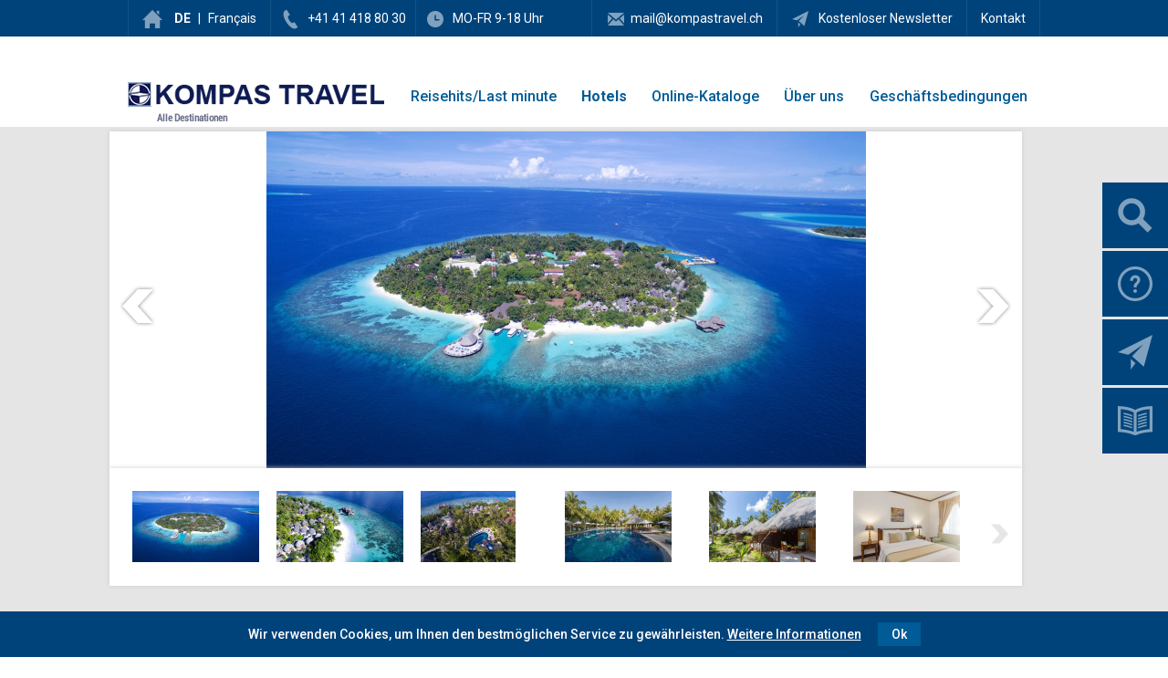

--- FILE ---
content_type: text/html; charset=UTF-8
request_url: https://kompastravel.ch/hotelhits/maldives/bandos-island-resort-spa
body_size: 65445
content:
<!DOCTYPE html>
<html lang="de" xmlns:br="http://www.w3.org/1999/html">
<head>
    <meta http-equiv="Content-Type" content="text/html; charset=utf-8" />
    <meta name="viewport" content="width=device-width, initial-scale=1.0, minimum-scale=1.0" />
    <meta name="google-site-verification" content="1WJDWzhyf_yR334sI4hK23klYdUaTkq-1nBW0l6qTpk" />
        <title>Kompas Travel - Hotels</title>
    <link href="/css/style.css?v=17" media="all" type="text/css" rel="stylesheet">

    
    <script src="/js/jquery.2.0.min.js" type="text/javascript"></script>
    <!-- Bootstrap -->
    <link href="/css/modernize/bootstrap.min.css" media="all" type="text/css" rel="stylesheet">
    <script src="/js/modernize/bootstrap.min.js" type="text/javascript"></script>
    <script src="/js/modernize/bootstrap-datepicker.js" type="text/javascript"></script>

    <script src="/js/modernize/bootstrap-datepicker.de.js" type="text/javascript"></script>
    <!-- HTML5 shim and Respond.js for IE8 support of HTML5 elements and media queries -->
    <!-- WARNING: Respond.js doesn't work if you view the page via file:// -->
    <!--[if lt IE 9]>
    <script src="https://oss.maxcdn.com/html5shiv/3.7.2/html5shiv.min.js"></script>
    <script src="https://oss.maxcdn.com/respond/1.4.2/respond.min.js"></script>
    <![endif]-->

    <link href="/css/modernize/wSelect.css" media="all" type="text/css" rel="stylesheet">
    <script src="/js/modernize/wSelect.js" type="text/javascript"></script>

    <link href="https://fonts.googleapis.com/css?family=Roboto:400,500,700&amp;subset=latin-ext" rel="stylesheet">

    <link href="/css/modernize/bootstrap-datepicker.css" media="all" type="text/css" rel="stylesheet">
    <script src="/js/layout.js?v=13" type="text/javascript"></script>

    
    <!-- Facebook Conversion Code for Remarketing -->
    <script>(function() {
            var _fbq = window._fbq || (window._fbq = []);
            if (!_fbq.loaded) {
                var fbds = document.createElement('script');
                fbds.async = true;
                fbds.src = '//connect.facebook.net/en_US/fbds.js';
                var s = document.getElementsByTagName('script')[0];
                s.parentNode.insertBefore(fbds, s);
                _fbq.loaded = true;
            }
        })();
        window._fbq = window._fbq || [];
        window._fbq.push(['track', '6026080121941', {'value':'0.00','currency':'USD'}]);
    </script>
    <noscript><img height="1" width="1" alt="" style="display:none" src="bodyhttps://www.facebook.com/tr?ev=6026080121941&amp;cd[value]=0.00&amp;cd[currency]=USD&amp;noscript=1" /></noscript>
    <!-- Global site tag (gtag.js) - Google Analytics -->
    <script async src="https://www.googletagmanager.com/gtag/js?id=G-2TJJ0TVBS5"></script>
    <script>
        window.dataLayer = window.dataLayer || [];
        function gtag(){dataLayer.push(arguments);}
        gtag('js', new Date());

        gtag('config', 'G-2TJJ0TVBS5');
    </script>
</head>
<body>
<!-- Google Tag Manager -->
<noscript><iframe src="//www.googletagmanager.com/ns.html?id=GTM-PR66PJ5B"
                  height="0" width="0" style="display:none;visibility:hidden"></iframe></noscript>
<script>(function(w,d,s,l,i){w[l]=w[l]||[];w[l].push({'gtm.start':
            new Date().getTime(),event:'gtm.js'});var f=d.getElementsByTagName(s)[0],
        j=d.createElement(s),dl=l!='dataLayer'?'&l='+l:'';j.async=true;j.src=
        '//www.googletagmanager.com/gtm.js?id='+i+dl;f.parentNode.insertBefore(j,f);
    })(window,document,'script','dataLayer','GTM-PR66PJ5B');</script>
<!-- End Google Tag Manager -->

<div data-role="page" data-dom-cache="false">
    <div class='header' data-role='header' data-id='header' data-position="fixed" role="banner" data-fullscreen="false"
         data-tap-toggle="false"  data-transition="none">
        <nav class="navbar navbar-top navbar-fixed-top" role="navigation" id="nav1">
    <div class="container">
        <ul class="nav navbar-tabs nav-justified">
            <li class="language">
                <a href="/">
                    <img src="/img/home-icon.png" width="22">
                </a>
                <a href="/hotelhits/maldives/bandos-island-resort-spa"
                   class="active">DE</a> |
                <a href="/fr/hotelhits/maldives/bandos-island-resort-spa" class="long_switcher
                    ">Français</a>
<!--                <a href="--><?//= LURL::current('fr') ?><!--" class="short_switcher">FR</a>-->
            </li>
            <li class="phone">
                <a href="tel:+41-41-418-80-30" style="display: inline-block;padding:0">+41 41 418 80 30</a>            </li>
            <li class="time">
                MO-FR 9-18 Uhr            </li>
            <li class="mail">
                <a href="mailto:mail@kompastravel.ch">mail@kompastravel.ch</a>            </li>
            <li class="newsletter">
                <a href="#" onclick="$('#popup1').show();return false;" class="newsletter">
                    Kostenloser Newsletter                </a>
            </li>
            <li class="contact">
                <a href="/about">Kontakt</a>
            </li>
        </ul>
    </div>
</nav>        <nav class="navbar navbar-default navbar-fixed-top" role="navigation" id="nav2">
    <div class="container">
        <!-- Brand and toggle get grouped for better mobile display -->
        <div class="navbar-header">
            <a href="#top_menu" class="btn btn-navbar navbar-toggle" data-target=".nav-collapse" data-toggle="collapse"
               data-role=”button” data-iconpos="notext" data-icon="bars" href="#" data-corners="true"
               data-shadow="true" data-iconshadow="true" data-wrapperels="span">
                    <span class="icon-bar"></span>
                    <span class="icon-bar"></span>
                    <span class="icon-bar"></span>
                </a>

            <a href="/hotelhits/maldives/bandos-island-resort-spa" class="mobile_lang" data-ajax="false">DE</a>
            <a href="/fr/hotelhits/maldives/bandos-island-resort-spa" class="mobile_lang" data-ajax="false">FR</a>
            <a href="#search_hotel" class="mobile_search" data-target=".nav-collapse" data-toggle="collapse"
               data-role=”button” data-iconpos="notext" data-icon="bars" data-corners="true" data-shadow="true"
               data-iconshadow="true" data-wrapperels="span">
                <img src="/img/search.png">
            </a>
            <div class="brand mobile_show">
                <a href="/" class="mobile_show" data-ajax="false">
                    <img src="/img/mobile_logo.png">
                </a>
                <a href="/" class="home_all_destinations">
                    Alle Destinationen                </a>
            </div>

        </div>

        <!-- Collect the nav links, forms, and other content for toggling -->
        <div class="mobile_hide collapse navbar-collapse lang_de" id="bs-navbar-collapse-1">
            <div class="navbar-brand">
                <a href="/">
                    <img src="/img/kompas_logo.png">
                </a>
                <br/>
                <a href="/" class="home_all_destinations">
                    Alle Destinationen                </a>
            </div>

            <ul class="nav navbar-tabs nav-justified">
                <li id = 'navigation_title'>
<!--                    <a href="--><?//= LURL::to('/') ?><!--">-->
                        Navigation<!--                    </a>-->
                </li>
                <li class="first_el ">
                    <a href="/hotelhits">Reisehits/Last minute</a>

                </li>
                <li class="active">
                    <a href="/hotels">Hotels</a>
                </li>
                <li class="catalog_nav ">
                    <a href="/kataloge">Online-Kataloge</a>
                </li>
                <li class="uber_el ">
                    <a href="/about">Über uns</a>
                </li>
                <li >
                    <a href="/terms">Geschäftsbedingungen</a>
                </li>
            </ul>

            <div class="topmenu" style="text-align: center;padding: 14px 0px 14px 0px;border-bottom:none;">
                <div class="lang">
                    <a href="/" id="home_link">Home</a>
                    <a href="/hotelhits/maldives/bandos-island-resort-spa">DE</a> | <a href="/fr/hotelhits/maldives/bandos-island-resort-spa" class="long_switcher">
                        Français
                    </a>
                    <a href="/fr/hotelhits/maldives/bandos-island-resort-spa" class="short_switcher">FR</a>
                </div>
            </div>
        </div>
        <!-- /.navbar-collapse -->
    </div>
    <!-- /.container-fluid -->
</nav>    </div>

    <div data-role="panel" id = 'search_hotel' data-display="reveal" class = 'search-hotel' style="display: none">
        <div class="preishit_banner">
    <div class="title search-title">Suchen & Buchen</div>

    <div class="content">
        <form id="search_form" role="form" method="GET" action="/hotelhits/search" accept-charset="UTF-8">            <div class="form-group">
                <label for="dest">Wunschdestination</label>                <select class="form-control" id="dest_select" name="dest"><option value="0" selected="selected">Alle Destinationen</option><option value="Abu_Dhabi">ABU DHABI</option><option value="red-sea">&Auml;GYPTEN /ROTES MEER</option><option value="Bahrain">BAHRAIN /QATAR</option><option value="Bali">BALI</option><option value="dubai">DUBAI</option><option value="Fuerteventura">FUERTEVENTURA</option><option value="Kanaren">GRAN CANARIA</option><option value="Ibiza-Malaga">IBIZA</option><option value="Kapverden">KAPVERDEN</option><option value="Korfu">KORFU /CHALKI</option><option value="greece">KOS</option><option value="Kreta">KRETA</option><option value="Kroatien">KROATIEN</option><option value="cuba">KUBA</option><option value="Lanzarote">LANZAROTE</option><option value="Madeira">MADEIRA</option><option value="Malaga">MALAGA</option><option value="maldives">MALEDIVEN</option><option value="Mallorca">MALLORCA</option><option value="malta">MALTA</option><option value="Marokko">MAROKKO</option><option value="mauritius">MAURITIUS</option><option value="Menorca">MENORCA</option><option value="Mexiko">MEXIKO</option><option value="Florida">MIAMI/NEW YORK</option><option value="Mykonos">MYKONOS</option><option value="oman">OMAN /SALALAH</option><option value="Portugal">PORTUGAL</option><option value="punta_cana">PUNTA CANA</option><option value="Rhodos">RHODOS</option><option value="Sansibar">SANSIBAR</option><option value="Sardinien">SARDINIEN</option><option value="seychellen">SEYCHELLEN</option><option value="Sizilien">SIZILIEN</option><option value="Sri_lanka">SRI LANKA</option><option value="Staedte_A-Z">ST&Auml;DTE A-Z</option><option value="turkey">S&Uuml;DT&Uuml;RKEI</option><option value="Teneriffa">TENERIFFA</option><option value="thailand">THAILAND</option><option value="tunisia">TUNESIEN</option><option value="cyprus">ZYPERN</option><option value="/kreuzfahrten">Kreuzfahrten weltweit !</option><option value="/rundreisen">Rundreisen / Fly &amp; Drive</option></select>            </div>

            <div class="form-group">
                <label for="date_start" UTF-8="UTF-8">Abreise</label>                <div class="input-group date" >
                    <input class="span2_date span2 form-control" id="date_start" data-date-format="dd.mm.yyyy" data-language="de" type="text" name="date_start" value="23.01.2026">                    <span class="input-group-addon" data-date-format = 'dd.mm.yyyy' id="dateStart"
                          data-date = '23.01.2026'>
                        <span class="glyphicon glyphicon-chevron-down"></span>
                    </span>

                    <script type="text/javascript">
                        $(function(){
                            $('#main #dest_select').wSelect();
                            var title = getDatepickerTitle($('#main #date_start').val(), 'de');
                            $('#main #date_start').datepicker({
                                language: 'de',
                                title: title,
                                templates: {
                                    leftArrow: '&nbsp;',
                                    rightArrow: '&nbsp;'
                                },
                                orientation: 'auto bottom'
                            }).on('changeDate', function(ev) {
                                title = getDatepickerTitle($(this).val(), 'de');
                                $(".datepicker-title").html(title);
                                $('#main  #date_start').datepicker('hide');
                            });

                            $("#main #dateStart").click(function () {
                                $('#main #date_start').datepicker('show')
                            });

                            $("input[type='text']").keyup(function(e){
                                var code = e.which;
                                if(code==13)
                                {
                                    e.preventDefault();
                                    before_sumbit_search($(this).closest('form'));
                                }
                            });
                        });
                    </script>
                </div>
            </div>
            <div class="form-group">
                <label for="text">Hotel / Textsuche</label>                <input class="form-control" placeholder="Geben Sie hier Ihre Suchbegriffe ein" type="text" name="text" value="" id="text">            </div>

            <a href="#" onclick="before_sumbit_search($(this).closest('form'));" class="button pull-right">
                Suchen            </a>

            <div class="clearfix"></div>

        </form>    </div>
    </div>
    </div>

    <div data-role="panel" id = 'top_menu' style = "margin-top: 5px;" class = 'top_menu' data-position="left"
         data-display="reveal"></div>

    <div id="main" data-role="content">
        <link href="/css/gallery/blueimp-gallery.css" media="all" type="text/css" rel="stylesheet">
<script src="/js/gallery/blueimp-gallery.min.js" type="text/javascript"></script>
<div id="blueimp-gallery" class="blueimp-gallery blueimp-gallery-controls">
    <div class="slides"></div>
    <h3 class="title"></h3>
    <a class="prev">‹</a>
    <a class="next">›</a>
    <a class="close">×</a>
    <!--            <ol class="indicator"></ol>-->
</div>
<link href="/css/jquery.bxslider.css?v=2" media="all" type="text/css" rel="stylesheet">
<script src="/js/jquery.bxslider.js?v=3" type="text/javascript"></script>


<div id="slider-hotel" class="container-fluid text-center" style="visibility: hidden;height: 0">
            <a href="/hotelhits/maldives/baglioni-resort-maldives" class="hotel_left wide">
            <img src="/img/scroll2_arrow_left.png">
            <span>Vorheriges Hotel</span>
            <div class="hl"></div>
            Baglioni Maldives Luxury All-Inclusive            *****        </a>
                <div class="hotel-slide-box">
            <ul class="bxslider">
                                    <li>
                        <img src="/thumbs/img/h/985/5b895f881d9ef.jpg/1000x369.jpg" data-links="0"
                        alt="Last Minute Malediven auf Bandos Island Resort & Spa" />
                    </li>
                                    <li>
                        <img src="/thumbs/img/h/985/5b895f8ba02ed.jpg/1000x369.jpg" data-links="1"
                        alt="Urlaub Malediven Bandos Island Resort & Spa" />
                    </li>
                                    <li>
                        <img src="/thumbs/img/h/985/5b895f8d67ba8.jpg/1000x369.jpg" data-links="2"
                        alt="Malediven Ferien auf Bandos Island Resort & Spa" />
                    </li>
                                    <li>
                        <img src="/thumbs/img/h/985/5b895f8f2cef8.gif/1000x369.jpg" data-links="3"
                        alt="Last Minute Malediven auf Bandos Island Resort & Spa" />
                    </li>
                                    <li>
                        <img src="/thumbs/img/h/985/5b895f91b2a53.gif/1000x369.jpg" data-links="4"
                        alt="Malediven Ferien auf Bandos Island Resort & Spa" />
                    </li>
                                    <li>
                        <img src="/thumbs/img/h/985/5b895f9449d50.gif/1000x369.jpg" data-links="5"
                        alt="Last Minute Malediven auf Bandos Island Resort & Spa" />
                    </li>
                                    <li>
                        <img src="/thumbs/img/h/985/5b895f9707587.gif/1000x369.jpg" data-links="6"
                        alt="Urlaub Malediven Bandos Island Resort & Spa" />
                    </li>
                                    <li>
                        <img src="/thumbs/img/h/985/5b895fa86edb9.gif/1000x369.jpg" data-links="7"
                        alt="Urlaub Malediven Bandos Island Resort & Spa" />
                    </li>
                                    <li>
                        <img src="/thumbs/img/h/985/5b895fb01cd2c.gif/1000x369.jpg" data-links="8"
                        alt="Urlaub Malediven Bandos Island Resort & Spa" />
                    </li>
                                    <li>
                        <img src="/thumbs/img/h/985/5b895fb331ef8.gif/1000x369.jpg" data-links="9"
                        alt="Malediven Ferien auf Bandos Island Resort & Spa" />
                    </li>
                                    <li>
                        <img src="/thumbs/img/h/985/5b895fb8ba0d3.gif/1000x369.jpg" data-links="10"
                        alt="Malediven Ferien auf Bandos Island Resort & Spa" />
                    </li>
                                    <li>
                        <img src="/thumbs/img/h/985/5b895fbe67061.gif/1000x369.jpg" data-links="11"
                        alt="Last Minute Malediven auf Bandos Island Resort & Spa" />
                    </li>
                                    <li>
                        <img src="/thumbs/img/h/985/5b895fc0e3e7a.gif/1000x369.jpg" data-links="12"
                        alt="Urlaub Malediven Bandos Island Resort & Spa" />
                    </li>
                                    <li>
                        <img src="/thumbs/img/h/985/5b895fc6b03ef.gif/1000x369.jpg" data-links="13"
                        alt="Urlaub Malediven Bandos Island Resort & Spa" />
                    </li>
                                    <li>
                        <img src="/thumbs/img/h/985/5b895fd154a66.gif/1000x369.jpg" data-links="14"
                        alt="Last Minute Malediven auf Bandos Island Resort & Spa" />
                    </li>
                                    <li>
                        <img src="/thumbs/img/h/985/5b895fd36ba8b.gif/1000x369.jpg" data-links="15"
                        alt="Malediven Ferien auf Bandos Island Resort & Spa" />
                    </li>
                            </ul>
            <div class="small_slider">
                <div id="slider2_wrapp">
                    <ul id="slider2">
                                                    <li>
                                <a data-slide-index="0" href="" style="display:table">
                                    <img src = "/thumbs/img/h/985/5b895f881d9ef.jpg/148x78.jpg"
                                         alt = "Last Minute Malediven auf Bandos Island Resort & Spa" />
                                </a>
                            </li>
                                                        <li>
                                <a data-slide-index="1" href="" style="display:table">
                                    <img src = "/thumbs/img/h/985/5b895f8ba02ed.jpg/148x78.jpg"
                                         alt = "Urlaub Malediven Bandos Island Resort & Spa" />
                                </a>
                            </li>
                                                        <li>
                                <a data-slide-index="2" href="" style="display:table">
                                    <img src = "/thumbs/img/h/985/5b895f8d67ba8.jpg/148x78.jpg"
                                         alt = "Malediven Ferien auf Bandos Island Resort & Spa" />
                                </a>
                            </li>
                                                        <li>
                                <a data-slide-index="3" href="" style="display:table">
                                    <img src = "/thumbs/img/h/985/5b895f8f2cef8.gif/148x78.jpg"
                                         alt = "Last Minute Malediven auf Bandos Island Resort & Spa" />
                                </a>
                            </li>
                                                        <li>
                                <a data-slide-index="4" href="" style="display:table">
                                    <img src = "/thumbs/img/h/985/5b895f91b2a53.gif/148x78.jpg"
                                         alt = "Malediven Ferien auf Bandos Island Resort & Spa" />
                                </a>
                            </li>
                                                        <li>
                                <a data-slide-index="5" href="" style="display:table">
                                    <img src = "/thumbs/img/h/985/5b895f9449d50.gif/148x78.jpg"
                                         alt = "Last Minute Malediven auf Bandos Island Resort & Spa" />
                                </a>
                            </li>
                                                        <li>
                                <a data-slide-index="6" href="" style="display:table">
                                    <img src = "/thumbs/img/h/985/5b895f9707587.gif/148x78.jpg"
                                         alt = "Urlaub Malediven Bandos Island Resort & Spa" />
                                </a>
                            </li>
                                                        <li>
                                <a data-slide-index="7" href="" style="display:table">
                                    <img src = "/thumbs/img/h/985/5b895fa86edb9.gif/148x78.jpg"
                                         alt = "Urlaub Malediven Bandos Island Resort & Spa" />
                                </a>
                            </li>
                                                        <li>
                                <a data-slide-index="8" href="" style="display:table">
                                    <img src = "/thumbs/img/h/985/5b895fb01cd2c.gif/148x78.jpg"
                                         alt = "Urlaub Malediven Bandos Island Resort & Spa" />
                                </a>
                            </li>
                                                        <li>
                                <a data-slide-index="9" href="" style="display:table">
                                    <img src = "/thumbs/img/h/985/5b895fb331ef8.gif/148x78.jpg"
                                         alt = "Malediven Ferien auf Bandos Island Resort & Spa" />
                                </a>
                            </li>
                                                        <li>
                                <a data-slide-index="10" href="" style="display:table">
                                    <img src = "/thumbs/img/h/985/5b895fb8ba0d3.gif/148x78.jpg"
                                         alt = "Malediven Ferien auf Bandos Island Resort & Spa" />
                                </a>
                            </li>
                                                        <li>
                                <a data-slide-index="11" href="" style="display:table">
                                    <img src = "/thumbs/img/h/985/5b895fbe67061.gif/148x78.jpg"
                                         alt = "Last Minute Malediven auf Bandos Island Resort & Spa" />
                                </a>
                            </li>
                                                        <li>
                                <a data-slide-index="12" href="" style="display:table">
                                    <img src = "/thumbs/img/h/985/5b895fc0e3e7a.gif/148x78.jpg"
                                         alt = "Urlaub Malediven Bandos Island Resort & Spa" />
                                </a>
                            </li>
                                                        <li>
                                <a data-slide-index="13" href="" style="display:table">
                                    <img src = "/thumbs/img/h/985/5b895fc6b03ef.gif/148x78.jpg"
                                         alt = "Urlaub Malediven Bandos Island Resort & Spa" />
                                </a>
                            </li>
                                                        <li>
                                <a data-slide-index="14" href="" style="display:table">
                                    <img src = "/thumbs/img/h/985/5b895fd154a66.gif/148x78.jpg"
                                         alt = "Last Minute Malediven auf Bandos Island Resort & Spa" />
                                </a>
                            </li>
                                                        <li>
                                <a data-slide-index="15" href="" style="display:table">
                                    <img src = "/thumbs/img/h/985/5b895fd36ba8b.gif/148x78.jpg"
                                         alt = "Malediven Ferien auf Bandos Island Resort & Spa" />
                                </a>
                            </li>
                                                </ul>
                </div>
            </div>
        </div>

        <div id="links" style="display: none">
                            <a href="/img/h/985/5b895f881d9ef.jpg" title="Bandos Maldives****" id="link_0"></a>
                            <a href="/img/h/985/5b895f8ba02ed.jpg" title="Bandos Maldives****" id="link_1"></a>
                            <a href="/img/h/985/5b895f8d67ba8.jpg" title="Bandos Maldives****" id="link_2"></a>
                            <a href="/img/h/985/5b895f8f2cef8.gif" title="Bandos Maldives****" id="link_3"></a>
                            <a href="/img/h/985/5b895f91b2a53.gif" title="Bandos Maldives****" id="link_4"></a>
                            <a href="/img/h/985/5b895f9449d50.gif" title="Bandos Maldives****" id="link_5"></a>
                            <a href="/img/h/985/5b895f9707587.gif" title="Bandos Maldives****" id="link_6"></a>
                            <a href="/img/h/985/5b895fa86edb9.gif" title="Bandos Maldives****" id="link_7"></a>
                            <a href="/img/h/985/5b895fb01cd2c.gif" title="Bandos Maldives****" id="link_8"></a>
                            <a href="/img/h/985/5b895fb331ef8.gif" title="Bandos Maldives****" id="link_9"></a>
                            <a href="/img/h/985/5b895fb8ba0d3.gif" title="Bandos Maldives****" id="link_10"></a>
                            <a href="/img/h/985/5b895fbe67061.gif" title="Bandos Maldives****" id="link_11"></a>
                            <a href="/img/h/985/5b895fc0e3e7a.gif" title="Bandos Maldives****" id="link_12"></a>
                            <a href="/img/h/985/5b895fc6b03ef.gif" title="Bandos Maldives****" id="link_13"></a>
                            <a href="/img/h/985/5b895fd154a66.gif" title="Bandos Maldives****" id="link_14"></a>
                            <a href="/img/h/985/5b895fd36ba8b.gif" title="Bandos Maldives****" id="link_15"></a>
                    </div>
        <script>
            $(document).ready(function () {
                if ($(window).width() > 1024)
                {
                    $('.bxslider').bxSlider({
                        pagerCustom: '#slider2_wrapp',
                        preloadImages: 'all',
                        onSliderLoad: function(){
                            $("#slider-hotel").css("visibility", "visible");
                            $("#slider-hotel").css("height", "auto");
                        }
                    });

                    $('#slider2').bxSlider({
                        mode: 'horizontal',
                        infiniteLoop: false,
                        hideControlOnEnd: true,
                        slideWidth: 148,
                        minSlides: 6,
                        maxSlides: 6,
                        moveSlides: 1,
                        slideMargin: 10,
                        pager: false,
                        preloadImages: 'all'
                    });

                    $('.bxslider li img').click(function (event) {
                        var options = {index: $(this).data("links")};
                        blueimp.Gallery($("#links a"), options);
                    })
                }
            });
        </script>
    
            <a href="/hotelhits/maldives/banyan-tree-vabbinfaru" class="hotel_right wide">
            <img src="/img/scroll2_arrow_right.png">
            <span>Nächstes Hotel</span>
            <div class="hl"></div>
            Banyan Tree Vabbinfaru            *****        </a>
    
    <div class="container mb10 narrow">
                    <a href="/hotelhits/maldives/baglioni-resort-maldives"
               class="hotel_left" style="float: left">
                <img src="/img/scroll2_arrow_left.png">
                <span>Vorheriges Hotel</span>
                <div class="hl"></div>
                Baglioni Maldives Luxury All-Inclusive                *****            </a>
            
                    <a href="/hotelhits/maldives/banyan-tree-vabbinfaru" class="hotel_right">
                <img src="/img/scroll2_arrow_right.png">
                <span>Nächstes Hotel</span>
                <div class="hl"></div>
                Banyan Tree Vabbinfaru                *****            </a>
            </div>

</div>

<div class="container">
    <div class="logo_back">
        <img src="/img/reisegarantie.jpg" class="reise_logo mobile_hide">
        <a href="/" class="back">
            <img src="/img/scroll2_arrow_left.png" width="10px" height="10px">
            &nbsp;
            Zurück zur Übersicht        </a>
    </div>
    <div class="row mb10 ">
                    <div class="col-md-8">

                <h1 class="text-left mobile_hide">
                    Bandos Maldives                    ****                </h1>

                <h1 class="text-left mobile_show mobile">
                    Bandos Maldives                    ****                </h1>

                <div class="mobile_show mobile_hotel mobile_slider">
                                            <div id="bxslider-small" style="visibility: hidden;height: 0">
                            <ul class="bxslider-small">
                                                                    <li>
                                        <img src="/thumbs/img/h/985/5b895f881d9ef.jpg/x188.jpg" data-links="0"/>
                                    </li>
                                                                    <li>
                                        <img src="/thumbs/img/h/985/5b895f8ba02ed.jpg/x188.jpg" data-links="1"/>
                                    </li>
                                                                    <li>
                                        <img src="/thumbs/img/h/985/5b895f8d67ba8.jpg/x188.jpg" data-links="2"/>
                                    </li>
                                                                    <li>
                                        <img src="/thumbs/img/h/985/5b895f8f2cef8.gif/x188.jpg" data-links="3"/>
                                    </li>
                                                                    <li>
                                        <img src="/thumbs/img/h/985/5b895f91b2a53.gif/x188.jpg" data-links="4"/>
                                    </li>
                                                                    <li>
                                        <img src="/thumbs/img/h/985/5b895f9449d50.gif/x188.jpg" data-links="5"/>
                                    </li>
                                                                    <li>
                                        <img src="/thumbs/img/h/985/5b895f9707587.gif/x188.jpg" data-links="6"/>
                                    </li>
                                                                    <li>
                                        <img src="/thumbs/img/h/985/5b895fa86edb9.gif/x188.jpg" data-links="7"/>
                                    </li>
                                                                    <li>
                                        <img src="/thumbs/img/h/985/5b895fb01cd2c.gif/x188.jpg" data-links="8"/>
                                    </li>
                                                                    <li>
                                        <img src="/thumbs/img/h/985/5b895fb331ef8.gif/x188.jpg" data-links="9"/>
                                    </li>
                                                                    <li>
                                        <img src="/thumbs/img/h/985/5b895fb8ba0d3.gif/x188.jpg" data-links="10"/>
                                    </li>
                                                                    <li>
                                        <img src="/thumbs/img/h/985/5b895fbe67061.gif/x188.jpg" data-links="11"/>
                                    </li>
                                                                    <li>
                                        <img src="/thumbs/img/h/985/5b895fc0e3e7a.gif/x188.jpg" data-links="12"/>
                                    </li>
                                                                    <li>
                                        <img src="/thumbs/img/h/985/5b895fc6b03ef.gif/x188.jpg" data-links="13"/>
                                    </li>
                                                                    <li>
                                        <img src="/thumbs/img/h/985/5b895fd154a66.gif/x188.jpg" data-links="14"/>
                                    </li>
                                                                    <li>
                                        <img src="/thumbs/img/h/985/5b895fd36ba8b.gif/x188.jpg" data-links="15"/>
                                    </li>
                                                            </ul>
                        </div>
                        <script>
                            $(document).ready(function () {
                                if ($(window).width() < 1025)
                                {
                                    $('.bxslider-small').bxSlider({
//                                        slideWidth: 282,
                                        minSlides: 1,
                                        maxSlides: 1,
                                        moveSlides: 1,
                                        controls: false,
                                        infiniteLoop: false,
                                        hideControlOnEnd: true,
                                        preloadImages: 'all',
                                        onSliderLoad: function(){
                                            $("#bxslider-small").css("visibility", "visible");
                                            $("#bxslider-small").css("height", "auto");
                                        }
                                    });

                                    $('.bxslider-small li img').click(function (event) {
                                        var options = {index: $(this).data("links")};
                                        blueimp.Gallery($("#links a"), options);
                                    })
                                }
                            });
                        </script>
                    
                                            <p class="mt10">
                            <p>
	Malediven - Nord Male Atoll | <strong>PREISHIT ! </strong>- Dieses traditionelle und bei Schnorchlern und Tauchern beliebte Resort verf&uuml;gt &uuml;ber ein wundersch&ouml;nes Hausriff. Das Hotel bietet eine gelungene Kombination aus entspannter Atmosph&auml;re und gutem Service mit Blick auf eine wundersch&ouml;ne t&uuml;rkisblaue Lagune.</p>
                        </p>
                                                                <div class="fr red card_price mb10 big_card_price">
                            <span>ab</span>
                            Fr. 1494.-                        </div>
                                        <div class="clearfix"></div>
                    <div class="group_arrows">
                    <a href="/hotelhits/reservation/bandos-island-resort-spa" class="btn_red"
                       data-ajax="false">
                        Zur Buchungsanfrage                    </a>
                    <a href="/hotelhits/reservation/bandos-island-resort-spa"
                       class="btn_red_light"><img src="/img/arrow_small.png" data-ajax="false"></a>
                    </div>
                </div>

                                    <div class="big mobile_hide">
                        <p>
	Malediven - Nord Male Atoll | <strong>PREISHIT ! </strong>- Dieses traditionelle und bei Schnorchlern und Tauchern beliebte Resort verf&uuml;gt &uuml;ber ein wundersch&ouml;nes Hausriff. Das Hotel bietet eine gelungene Kombination aus entspannter Atmosph&auml;re und gutem Service mit Blick auf eine wundersch&ouml;ne t&uuml;rkisblaue Lagune.</p>
                    </div>
                
                                    <h2>Lage:</h2>
                    <p><ul>
	<li>
		direkt am Strand, am Meer, auf einer Insel (Gr&ouml;&szlig;e: 600 x 400 m) , Hausriff (Entfernung ca. in Metern: 40)</li>
	<li>
		Stranddetails: feinsandig, heller Sandstrand</li>
	<li>
		Entfernung (ca.): zum Flughafen Male International Airport (MLE): 7 km</li>
	<li>
		<strong>Transfer:&nbsp;</strong>Schnellboot, Dauer in Minuten (ca.): 15 (MLE411)</li>
</ul>
</p>
                                                    <h2>Einrichtung:</h2>
                    <p><ul>
	<li>
		Eigenschaften: beliebt</li>
	<li>
		Barfu&szlig;insel</li>
	<li>
		Anzahl Zimmer/Wohneinheiten insgesamt: 216</li>
	<li>
		Empfangsbereich, Rezeption, 24 Std.</li>
	<li>
		WLAN (inklusive), im Restaurant, in der Bar, in der Lobby</li>
	<li>
		Juwelier, Souvenirshop</li>
	<li>
		Arztservice (gegen Geb&uuml;hr); W&auml;sche-/B&uuml;gelservice (gegen Geb&uuml;hr)</li>
	<li>
		Au&szlig;enanlage: tropisch; Garten, Sonnenterrasse</li>
	<li>
		Swimmingpool-Anzahl gesamt: 1 (S&uuml;&szlig;wasser)</li>
	<li>
		Anzahl Restaurants insgesamt: 5</li>
	<li>
		Anzahl Bars: 2</li>
</ul>
<p>
	<strong>Verpflegung:</strong></p>
<ul>
	<li>
		Halbpension (H), inkludiert Fr&uuml;hst&uuml;ck und Abendessen</li>
	<li>
		Vollpension (V), inkludiert Fr&uuml;hst&uuml;ck, Mittagessen und Abendessen</li>
	<li>
		All Inclusive (I) (siehe Details)</li>
	<li>
		Weihnachtsdinner, obligatorisch, gegen Geb&uuml;hr</li>
	<li>
		Silvesterdinner, obligatorisch, gegen Geb&uuml;hr</li>
	<li>
		Anzahl Restaurants insgesamt: 5</li>
	<li>
		Buffetrestaurant &#39;The Gallery&#39; mit internationaler K&uuml;che, Fr&uuml;hst&uuml;ck von 07:00-10:15, Mittagessen von 12:30-14:00, Abendessen von 19:00-21:00</li>
	<li>
		&Agrave;-la-carte-Restaurant/Grillrestaurant &#39;Umi Yaki&#39; (gegen Geb&uuml;hr) mit japanischer K&uuml;che</li>
	<li>
		&Agrave;-la-carte-Restaurant/Grillrestaurant &#39;Grill Bar&#39; (gegen Geb&uuml;hr)</li>
	<li>
		&Agrave;-la-carte-Restaurant &#39;Huvan&#39; (gegen Geb&uuml;hr)</li>
	<li>
		&Agrave;-la-carte-Restaurant &#39;Sea Breeze&#39; (gegen Geb&uuml;hr) mit internationaler K&uuml;che</li>
	<li>
		Anzahl Bars: 2</li>
	<li>
		&#39;Pool bar&#39;-Swim-Up-Bar</li>
	<li>
		&#39;Sand Bar&#39;-Strandbar</li>
</ul>
<p>
	<strong>All Inclusive:</strong></p>
<ul>
	<li>
		Snacks von 15:30 bis 17:00 Uhr</li>
	<li>
		ausgew&auml;hlte lokale alkoholische Getr&auml;nke von 06:00 bis 00:30 Uhr</li>
	<li>
		ausgew&auml;hlte lokale nichtalkoholische Getr&auml;nke von 06:00 bis 00:30 Uhr</li>
	<li>
		Kaffee/Tee von 15:30 bis 17:00 Uhr</li>
</ul>
</p>
                                                    <h2>Zimmer:</h2>
                    <p><p>
	<strong>Standard Beachfront Room (DZ):</strong></p>
<ul>
	<li>
		gem&uuml;tlich, gepflegt, landestypisch, rustikal</li>
	<li>
		Zimmergr&ouml;&szlig;e (ca.): 38 qm</li>
	<li>
		min. Belegung (Erwachsene + Kinder): 1+0, 1+1, max. Belegung (Erwachsene + Kinder): 2+1, 3+0</li>
	<li>
		Dusche/WC</li>
	<li>
		F&ouml;hn, Kaffee-/Teezubereiter, Sat.-TV, Sitzecke, Telefon, Wake up Service</li>
	<li>
		Terrasse</li>
	<li>
		Balkon-/Terrassenausstattung: m&ouml;bliert</li>
	<li>
		WLAN (inklusive)</li>
	<li>
		Safe (inklusive)</li>
	<li>
		Minibar (gegen Geb&uuml;hr)</li>
	<li>
		Auff&uuml;llung der Minibar (nur bei AI inklusive, 1 x t&auml;glich)</li>
	<li>
		Klimaanlage</li>
</ul>
<p>
	<strong>Garden Villa (IVA):</strong></p>
<ul>
	<li>
		charmant, gem&uuml;tlich, landestypisch, rustikal</li>
	<li>
		Zimmergr&ouml;&szlig;e (ca.): 37 qm</li>
	<li>
		min. Belegung (Erwachsene + Kinder): 1+0, max. Belegung (Erwachsene + Kinder): 2+1, 3+0</li>
	<li>
		Dusche/WC</li>
	<li>
		F&ouml;hn, Kaffee-/Teezubereiter, Sat.-TV, Sitzecke, Telefon</li>
	<li>
		Terrasse</li>
	<li>
		Balkon-/Terrassenausstattung: m&ouml;bliert</li>
	<li>
		WLAN (inklusive)</li>
	<li>
		Safe (inklusive)</li>
	<li>
		Minibar (gegen Geb&uuml;hr)</li>
	<li>
		Auff&uuml;llung der Minibar (nur bei AI inklusive, 1 x t&auml;glich)</li>
	<li>
		Klimaanlage</li>
</ul>
<p>
	<strong>Deluxe Beachfront Room (DX):</strong></p>
<ul>
	<li>
		charmant, ger&auml;umig, komfortabel</li>
	<li>
		Zimmergr&ouml;&szlig;e (ca.): 53 qm</li>
	<li>
		min. Belegung (Erwachsene + Kinder): 1+0, 1+1, max. Belegung (Erwachsene + Kinder): 2+2, 3+1</li>
	<li>
		Bad/WC</li>
	<li>
		F&ouml;hn, Kaffee-/Teezubereiter, Sat.-TV, Sitzecke, Telefon</li>
	<li>
		Terrasse</li>
	<li>
		Balkon-/Terrassenausstattung: m&ouml;bliert</li>
	<li>
		WLAN (inklusive)</li>
	<li>
		Safe (inklusive)</li>
	<li>
		Minibar (gegen Geb&uuml;hr)</li>
	<li>
		Auff&uuml;llung der Minibar (nur bei AI inklusive, 1 x t&auml;glich)</li>
	<li>
		Klimaanlage</li>
</ul>
<p>
	<strong>Superior Villa (IX):</strong></p>
<ul>
	<li>
		elegant, freundlich, modern, stilvoll</li>
	<li>
		Zimmergr&ouml;&szlig;e (ca.): 40 qm</li>
	<li>
		min. Belegung (Erwachsene + Kinder): 1+0, 1+1, max. Belegung (Erwachsene + Kinder): 2+1, 3+0</li>
	<li>
		Bad und Dusche/WC, Besonderheiten: Regendusche, freistehende Badewanne</li>
	<li>
		F&ouml;hn, Kaffee-/Teezubereiter, Sat.-TV, Sitzecke, Telefon</li>
	<li>
		Balkon oder Terrasse</li>
	<li>
		Balkon-/Terrassenausstattung: m&ouml;bliert</li>
	<li>
		WLAN (inklusive)</li>
	<li>
		Safe (inklusive)</li>
	<li>
		Minibar (gegen Geb&uuml;hr)</li>
	<li>
		Auff&uuml;llung der Minibar (nur bei AI inklusive, 1 x t&auml;glich)</li>
	<li>
		Klimaanlage</li>
</ul>
<p>
	<strong>Beach Villa (IV):</strong></p>
<ul>
	<li>
		freundlich, komfortabel, modern, stilvoll</li>
	<li>
		Zimmergr&ouml;&szlig;e (ca.): 40 qm</li>
	<li>
		min. Belegung (Erwachsene + Kinder): 1+0, 1+1, max. Belegung (Erwachsene + Kinder): 2+1, 3+0</li>
	<li>
		Bad und Dusche/WC, Besonderheiten: Regendusche, freistehende Badewanne</li>
	<li>
		F&ouml;hn, Kaffee-/Teezubereiter, Sat.-TV, Schmink-/Rasierspiegel, Sitzecke, Telefon</li>
	<li>
		Terrasse</li>
	<li>
		Balkon-/Terrassenausstattung: m&ouml;bliert</li>
	<li>
		Zugang zum Strand</li>
	<li>
		WLAN (inklusive)</li>
	<li>
		Safe (inklusive)</li>
	<li>
		Minibar (gegen Geb&uuml;hr)</li>
	<li>
		Auff&uuml;llung der Minibar (nur bei AI inklusive, 1 x t&auml;glich)</li>
	<li>
		Klimaanlage</li>
</ul>
<p>
	<strong>Premium Beach Villa (IVB):</strong></p>
<ul>
	<li>
		allein stehend, farbenfroh, rustikal, stilvoll</li>
	<li>
		Zimmergr&ouml;&szlig;e (ca.): 110 qm</li>
	<li>
		min. Belegung (Erwachsene + Kinder): 1+0, 1+1, max. Belegung (Erwachsene + Kinder): 2+2</li>
	<li>
		1 Schlafzimmer, 1 Wohnraum, im Maisonettestil</li>
	<li>
		Bad und Dusche/WC, Besonderheiten: Whirlpool, offenes Badezimmer</li>
	<li>
		F&ouml;hn, Kaffee-/Teezubereiter, Sat.-TV, Schmink-/Rasierspiegel, Sitzecke, Telefon</li>
	<li>
		Terrasse</li>
	<li>
		Balkon-/Terrassenausstattung: m&ouml;bliert</li>
	<li>
		WLAN (inklusive)</li>
	<li>
		Safe (inklusive)</li>
	<li>
		Minibar (gegen Geb&uuml;hr)</li>
	<li>
		Auff&uuml;llung der Minibar (nur bei AI inklusive, 1 x t&auml;glich)</li>
	<li>
		Klimaanlage</li>
</ul>
<p>
	<strong>Beach Pool Villa (IVC):</strong></p>
<ul>
	<li>
		elegant, komfortabel, modern, stilvoll</li>
	<li>
		min. Belegung (Erwachsene + Kinder): 1+0, max. Belegung (Erwachsene + Kinder): 2+0</li>
	<li>
		Bad oder Dusche/WC</li>
	<li>
		F&ouml;hn, Kaffee-/Teezubereiter, Telefon</li>
	<li>
		Minibar (gegen Geb&uuml;hr)</li>
	<li>
		Klimaanlage</li>
</ul>
<p>
	<strong>Sunset Water Villa with Pool (IW):</strong></p>
<ul>
	<li>
		min. Belegung (Erwachsene + Kinder): 1+0, max. Belegung (Erwachsene + Kinder): 2+1, 3+0</li>
	<li>
		Bad oder Dusche/WC</li>
	<li>
		Minibar (gegen Geb&uuml;hr)</li>
	<li>
		Klimaanlage</li>
</ul>
</p>
                                                    <h2>Sport/Unterhaltung (zum Teil gegen Gebühr):</h2>
                    <p><p>
	<strong>Kinder:</strong></p>
<ul>
	<li>
		Kindershow</li>
	<li>
		Babysitter-Service (gegen Geb&uuml;hr, zahlbar vor Ort), Reservierung erforderlich</li>
</ul>
<p>
	<strong>Sport:</strong></p>
<ul>
	<li>
		Fitness-/Aktivsport: Fitnesscenter (nur bei AI inklusive); Fitnessraum (inklusive)</li>
	<li>
		Wassersport: Kanu (gegen Geb&uuml;hr, nur bei AI inklusive); Katamaran (gegen Geb&uuml;hr); Parasegeln (gegen Geb&uuml;hr); Schnorcheln (gegen Geb&uuml;hr); Segeln (gegen Geb&uuml;hr); Tauchen (gegen Geb&uuml;hr, PADI Tauchschule); Wasserski (gegen Geb&uuml;hr); Windsurfen (gegen Geb&uuml;hr, nur bei AI inklusive)</li>
	<li>
		Ballsport: Billard (nur bei AI inklusive); Tennis (gegen Geb&uuml;hr, nur bei AI inklusive, Flutlicht: gegen Geb&uuml;hr); Tischtennis (gegen Geb&uuml;hr, nur bei AI inklusive); Volleyball (gegen Geb&uuml;hr)</li>
</ul>
<p>
	<strong>Wellness:</strong></p>
<ul>
	<li>
		Spa-Center (gegen Geb&uuml;hr): Orchid-Spa</li>
	<li>
		Dampfbad (gegen Geb&uuml;hr, nur bei AI inklusive)</li>
	<li>
		Sauna (gegen Geb&uuml;hr, nur bei AI inklusive)</li>
	<li>
		Services (gegen Geb&uuml;hr): Massagen; Wellness- &amp; Beautyanwendungen</li>
</ul>
<p>
	<strong>Unterhaltung:</strong></p>
<ul>
	<li>
		Abendunterhaltung: Karaoke Abend, Live-Musik, Shows, Tanzabend; regelm&auml;&szlig;ig</li>
</ul>
<p>
	<br />
	<b>Alle Hotelangaben ohne Gew&auml;hr !</b></p>
</p>
                            </div>
            <div class="col-md-4">
                <div class="preishit_banner mobile_hide">
                                            <div class="title">
                            Preishit!                        </div>
                        <div class="content">
                                                        <strong>
                                                                    <p>
	<strong><u>T&auml;glich Abfl&uuml;ge bis 31.10.26</u>&nbsp;| Preis g&uuml;ltig z.B. f&uuml;r Abflug 29.4. /SWISS /EMIRATES /ETIHAD</strong></p>
                                                            </strong>
                            <p class="red">
                                <strong>
                                    7 Tage / 5 Nächte                                    Halbpension                                </strong>
                            </p>
                            <div class="fr red card_price">
                                <span>ab</span>
                                Fr. 1494.-                            </div>
                            <div class="clearfix"></div>
                            <div class="surchargediv">
                                <div class="surcharge_div">
	<div class="surcharge_div" style="font-size: 11.9999990463257px;">
		<div class="surcharge_div">
			<p data-darkreader-inline-color="" style="margin: 0px; padding: 0px; font-family: Arial, sans-serif; color: rgb(0, 0, 0); --darkreader-inline-color: #181a1b;">
				Saisonbedingte Hotel- /Flugzuschl&auml;ge m&ouml;glich ! (Tagespreise)</p>
			<p data-darkreader-inline-color="" style="margin: 0px; padding: 0px; font-family: Arial, sans-serif; color: rgb(0, 0, 0); --darkreader-inline-color: #181a1b;">
				<span class="offer_details" style="margin: 0px; padding: 0px;"><span class="offer_details" style="margin: 0px; padding: 0px;"><span class="offer_details" style="margin: 0px; padding: 0px;"><span data-darkreader-inline-color="" style="margin: 0px; padding: 0px; font-family: Arial, Verdana, sans-serif; color: rgb(34, 34, 34); --darkreader-inline-color: #303436;">Kombinieren Sie ihre Ferien mit einer <a href="http://www.kompastravel.ch/rundreisen/pdf/7" target="_blank">Rundreise</a> in<strong> Sri Lanka</strong> ! (4, 5 oder 8 Tage)</span></span></span></span></p>
			<p data-darkreader-inline-color="" style="margin: 0px; padding: 0px; font-family: Arial, sans-serif; color: rgb(0, 0, 0); font-size: 12px; --darkreader-inline-color: #181a1b;">
				&nbsp;</p>
		</div>
	</div>
</div>
<p>
	&nbsp;</p>
                            </div>
                                                        <a href="/hotelhits/reservation/bandos-island-resort-spa" class="btn_red">
                                Zur Buchungsanfrage                            </a>
                            <a href="/hotelhits/reservation/bandos-island-resort-spa" class="btn_red_light">
                                <img src="/img/arrow_small.png">
                            </a>
                        </div>
                                    </div>
                <iframe style="width: 300px; height: 300px" class="embeded-google-map" src="https://www.google.com/maps/embed/v1/place?key=AIzaSyCKm_3DikUTVusg1MO7CefE98SrJmtXNNU&maptype=satellite&q=Bandos+Maldives%2CMalediven+-+Nord+Male+Atoll+"></iframe>
            </div>
            </div>
    <div class="row small mb10 gray mobile_hide text-center">
        <div class="clearfix"></div>
            </div>
    <div class="row partner_section">
    <div class="col-md-8">
        <div class="partner_banner">
            <span>Unsere strategischen partner</span>
            <a href="/hotelhits/dubai"><img src="/img/banner.jpg"></a><img src="/img/banner_logo_reisegarantie.png"
                                                           style="float: right">
        </div>
    </div>
    <div class="col-md-4">
        <div class="addres">
            <span>KOMPAS TRAVEL AG</span>
            Alpenstrasse 1 (im 3. Stock)<br/>
            6004 Luzern<br/>
            Tel. <a href="tel:+41-41-418-80-30">+41 41 418 80 30</a><br/>
            E-Mail: <a href="mailto:mail@kompastravel.ch">mail@kompastravel.ch</a>        </div>
    </div>
</div>

</div>


    </div>

            <div class="right_nav">
            <a href="#" id="search" class="right-sidebar" data-content="search-content"></a>
<a href="#" id="help" class="right-sidebar" data-content="help-content"></a>
<a href="#" id="newsletter" class="right-sidebar" data-content="newsletter-content"></a>
<a href="#" id="book" class="right-sidebar" data-content="catalog-content"></a>

<div style="display: none" class="right-sidebar-content">
    <div id="search-content">
        <div class="sidebar-show">
            <div class="col-md-4">
                <div class="preishit_banner">
    <div class="title search-title">Suchen & Buchen</div>

    <div class="content">
        <form id="search_form" role="form" method="GET" action="/hotelhits/search" accept-charset="UTF-8">            <div class="form-group">
                <label for="dest">Wunschdestination</label>                <select class="form-control" id="dest_select" name="dest"><option value="0" selected="selected">Alle Destinationen</option><option value="Abu_Dhabi">ABU DHABI</option><option value="red-sea">&Auml;GYPTEN /ROTES MEER</option><option value="Bahrain">BAHRAIN /QATAR</option><option value="Bali">BALI</option><option value="dubai">DUBAI</option><option value="Fuerteventura">FUERTEVENTURA</option><option value="Kanaren">GRAN CANARIA</option><option value="Ibiza-Malaga">IBIZA</option><option value="Kapverden">KAPVERDEN</option><option value="Korfu">KORFU /CHALKI</option><option value="greece">KOS</option><option value="Kreta">KRETA</option><option value="Kroatien">KROATIEN</option><option value="cuba">KUBA</option><option value="Lanzarote">LANZAROTE</option><option value="Madeira">MADEIRA</option><option value="Malaga">MALAGA</option><option value="maldives">MALEDIVEN</option><option value="Mallorca">MALLORCA</option><option value="malta">MALTA</option><option value="Marokko">MAROKKO</option><option value="mauritius">MAURITIUS</option><option value="Menorca">MENORCA</option><option value="Mexiko">MEXIKO</option><option value="Florida">MIAMI/NEW YORK</option><option value="Mykonos">MYKONOS</option><option value="oman">OMAN /SALALAH</option><option value="Portugal">PORTUGAL</option><option value="punta_cana">PUNTA CANA</option><option value="Rhodos">RHODOS</option><option value="Sansibar">SANSIBAR</option><option value="Sardinien">SARDINIEN</option><option value="seychellen">SEYCHELLEN</option><option value="Sizilien">SIZILIEN</option><option value="Sri_lanka">SRI LANKA</option><option value="Staedte_A-Z">ST&Auml;DTE A-Z</option><option value="turkey">S&Uuml;DT&Uuml;RKEI</option><option value="Teneriffa">TENERIFFA</option><option value="thailand">THAILAND</option><option value="tunisia">TUNESIEN</option><option value="cyprus">ZYPERN</option><option value="/kreuzfahrten">Kreuzfahrten weltweit !</option><option value="/rundreisen">Rundreisen / Fly &amp; Drive</option></select>            </div>

            <div class="form-group">
                <label for="date_start" UTF-8="UTF-8">Abreise</label>                <div class="input-group date" >
                    <input class="span2_date span2 form-control" id="date_start" data-date-format="dd.mm.yyyy" data-language="de" type="text" name="date_start" value="23.01.2026">                    <span class="input-group-addon" data-date-format = 'dd.mm.yyyy' id="dateStart"
                          data-date = '23.01.2026'>
                        <span class="glyphicon glyphicon-chevron-down"></span>
                    </span>

                    <script type="text/javascript">
                        $(function(){
                            $('#main #dest_select').wSelect();
                            var title = getDatepickerTitle($('#main #date_start').val(), 'de');
                            $('#main #date_start').datepicker({
                                language: 'de',
                                title: title,
                                templates: {
                                    leftArrow: '&nbsp;',
                                    rightArrow: '&nbsp;'
                                },
                                orientation: 'auto bottom'
                            }).on('changeDate', function(ev) {
                                title = getDatepickerTitle($(this).val(), 'de');
                                $(".datepicker-title").html(title);
                                $('#main  #date_start').datepicker('hide');
                            });

                            $("#main #dateStart").click(function () {
                                $('#main #date_start').datepicker('show')
                            });

                            $("input[type='text']").keyup(function(e){
                                var code = e.which;
                                if(code==13)
                                {
                                    e.preventDefault();
                                    before_sumbit_search($(this).closest('form'));
                                }
                            });
                        });
                    </script>
                </div>
            </div>
            <div class="form-group">
                <label for="text">Hotel / Textsuche</label>                <input class="form-control" placeholder="Geben Sie hier Ihre Suchbegriffe ein" type="text" name="text" value="" id="text">            </div>

            <a href="#" onclick="before_sumbit_search($(this).closest('form'));" class="button pull-right">
                Suchen            </a>

            <div class="clearfix"></div>

        </form>    </div>
    </div>
            </div>
        </div>
    </div>
    <div id="help-content">
        <div class="sidebar-show">
            <div class="col-md-4">
                <div class="preishit_banner mobile_hide">
                    <div class="title help-info">Kontaktieren Sie uns!</div>
                    <div class="content">
                        <img src="/img/kompas_small_logo.png" class="mt30 mobile_hide">

<h2 class="mobile_hide">Vermissen Sie ein Hotel unter unseren Angeboten?</h2>

<p class="mobile_hide">Wir können es Ihnen zum Tiefstpreis anbieten!
    Kontaktieren Sie uns Montag - Freitag von 08:30 - 12:00h / 13:15 - 18:00h telefonisch unter<br/> 
    <a href="tel:+41-41-418-80-30" class="red">+41 41 418 80 30</a>
     oder per E-Mail unter <a
        href="mailto:mail@kompastravel.ch" class="red"> mail@kompastravel.ch</a><img src="/img/banner2_girl.png" class="mt10 banner_girl">
                    </div>
                </div>
            </div>
        </div>
    </div>
    <div id="newsletter-content">
        <div class="sidebar-show">
            <div class="col-md-4">
                <div class="preishit_banner newsletter-box">
    <a class="newsletter-box-img" onclick="$('#popup1').show();return false;" href="#"></a>
    <a onclick="$('#popup1').show();return false;" href="#"><b>Newsletter abonnieren</b><br>Hier kostenlos anmelden !</a></div>
            </div>
        </div>
    </div>
    <div id="catalog-content">
        <div class="sidebar-show catalog-show">
            <div class="col-md-4">
                <div class="preishit_banner mobile_hide">
                    <div class="title book">Online Katalog</div>
                    <div class="content">
                        <a href="https://kompastravel.ch/kataloge" class="mobile_hide">
    <img src="/tours/img/18/5a0ea1853f973.jpg" alt="Online-Katalog Dubai" class="mt10">
</a>                    </div>
                </div>
            </div>
        </div>
    </div>
</div>
        </div>
            <footer data-role="footer">
        <div class="container">
            <a  href="/impressum">
                Impressum            </a>
            <a  href="/policy">
                Datenschutzbestimmungen            </a>
            <a  href="/country">
                Länderinfos            </a>
        </div>
        <div class="mobile_container text-center">
            <div class="title">Jetzt anrufen und buchen!</div>
            <div class="phone"><a href="tel:+41-41-418-80-30">+41 41 418 80 30</a></div>
            Montag bis Freitag von 9–12h /13:15-18:00h<br/>
            <a href="mailto:mail@kompastravel.ch">mail@kompastravel.ch</a>        </div>
    </footer>
    <div class="cookie_disclaimer">
        <div class="container mobile_hide">
            Wir verwenden Cookies, um Ihnen den bestmöglichen Service zu gewährleisten.
            <a href="/policy" target="_blank">Weitere Informationen</a>            <a class="cookie_disclaimer_OK" onclick="onClick()">Ok</a>
        </div>
        <div class="container mobile_show">
            <div style="margin-bottom: 10px">
                Wir verwenden Cookies, um Ihnen den bestmöglichen Service zu gewährleisten.
            <a href="/policy" target="_blank">Weitere Informationen</a>            </div>
            <a class="cookie_disclaimer_OK" onclick="onClick()">Ok</a>
        </div>
    </div>
</div>

<!-- Modal Mailchimp -->
<div class="b-popup" id="popup1" style="display:none;">
    <div class="b-popup-content">
        <a href="#" onclick="$('#popup1').hide();return false;" class="b-close">Schliessen</a>
        <!-- Begin MailChimp Signup Form -->
<link href="//cdn-images.mailchimp.com/embedcode/classic-10_7.css" rel="stylesheet" type="text/css">
<style type="text/css">
#mc_embed_signup{background:#fff; clear:left; font:14px Helvetica,Arial,sans-serif; }
/* Add your own MailChimp form style overrides in your site stylesheet or in this style block.
  We recommend moving this block and the preceding CSS link to the HEAD of your HTML file. */
</style>
<div id="mc_embed_signup">
<form action="//xiag.us13.list-manage.com/subscribe/post?u=62e5f020c017100f9716b01d3&amp;id=360e3d2523" method="post" id="mc-embedded-subscribe-form" name="mc-embedded-subscribe-form" class="validate" target="_blank" novalidate>
   <div id="mc_embed_signup_scroll">
<h2>Newsletter-Anmeldung</h2>
  <h4>für unseren kostenlosen Kompastravel-Newsletter</h4>
   <p>Erhalten Sie unsere Reisehits bequem per E-Mail und verpassen Sie ab sofort keine Angebote mehr zu Top-Konditionen.</p>
<div class="indicates-required"><span class="asterisk">*</span> Pflichtfeld</div>
<div class="mc-field-group">
<label for="mce-EMAIL">Email Addresse  <span class="asterisk">*</span>
</label>
<input type="email" value="" name="EMAIL" class="required email" id="mce-EMAIL">
</div>
<div id="mce-responses" class="clear">
<div class="response" id="mce-error-response" style="display:none"></div>
<div class="response" id="mce-success-response" style="display:none"></div>
</div>    <!-- real people should not fill this in and expect good things - do not remove this or risk form bot signups-->
   <div style="position: absolute; left: -5000px;" aria-hidden="true"><input type="text" name="b_62e5f020c017100f9716b01d3_360e3d2523" tabindex="-1" value=""></div>
   <div class="clear"><input type="submit" value="Anmelden" name="subscribe" id="mc-embedded-subscribe" class="button"></div>
   </div>
     <div>
<p>Unser Newsletter Dienst ist garantiert kostenlos für Sie. Sie können sich jederzeit von unserem Newsletter-System abmelden.</p>
</div>
</form>
</div>

<!--End mc_embed_signup-->    </div>
</div>
<!-- End Modal Mailchimp -->
<script>
    $navLock = function () {
        var display = $("#nav1").css("display");
        if (display != "none") {
            var pad1 = $("#nav1").outerHeight(true);
            $("#nav2").css("margin-top", pad1);
        }
        else
            $("#nav2").removeAttr("style");
        var pad2 = $("#nav2").outerHeight(true);
        $("#main").css("padding-top", pad2);
    };

    $(window).resize($navLock);
    $(document).ready($navLock);
</script>
<script>
    (function(i,s,o,g,r,a,m){i['GoogleAnalyticsObject']=r;i[r]=i[r]||function(){
        (i[r].q=i[r].q||[]).push(arguments)},i[r].l=1*new Date();a=s.createElement(o),
        m=s.getElementsByTagName(o)[0];a.async=1;a.src=g;m.parentNode.insertBefore(a,m)
    })(window,document,'script','//www.google-analytics.com/analytics.js','ga');

    ga('create', 'UA-3619107-1', 'kompastravel.ch');
    ga('require', 'displayfeatures');
    ga('send', 'pageview');

</script>
<script>(function(w,d,t,r,u){var f,n,i;w[u]=w[u]||[],f=function(){var o={ti:"5090590"};o.q=w[u],w[u]=new UET(o),w[u].push("pageLoad")},n=d.createElement(t),n.src=r,n.async=1,n.onload=n.onreadystatechange=function(){var s=this.readyState;s&&s!=="loaded"&&s!=="complete"||(f(),n.onload=n.onreadystatechange=null)},i=d.getElementsByTagName(t)[0],i.parentNode.insertBefore(n,i)})(window,document,"script","//bat.bing.com/bat.js","uetq");</script><noscript><img src="//bat.bing.com/action/0?ti=5090590&Ver=2" height="0" width="0" style="display:none; visibility: hidden;" /></noscript>

<script>
    function onClick() {
        document.cookie = "canCookie=" + new Date();
        hideContainer();
        return false;
    }

    function hideContainer () {
        $('.cookie_disclaimer').addClass("hide");
    }

    function getCookie(name) {
        const value = `; ${document.cookie}`;
        const parts = value.split(`; ${name}=`);
        if (parts.length === 2) return parts.pop().split(';').shift();
    }

    if (getCookie('canCookie'))
        hideContainer()
</script>
</body>

</html>


--- FILE ---
content_type: text/css
request_url: https://kompastravel.ch/css/style.css?v=17
body_size: 67179
content:
@font-face {
    font-family: "RobotoRegularLocal";
    src: url(../fonts/Roboto-Regular.ttf) format("truetype");
}

@font-face {
    font-family: "RobotoMediumLocal";
    src: url(../fonts/Roboto-Medium.ttf) format("truetype");
}

@font-face {
    font-family: "RobotoCondensed";
    src: url(../fonts/roboto-condensed.ttf) format("truetype");
}

html, body {
    font-family: 'Roboto', sans-serif !important;
    font-weight: 500;
    color: #000;
    font-size: 14px;
    background-color: #fff;
    background: -moz-linear-gradient(top, #e5e5e5 30%, #ffffff 60%); /* FF3.6-15 */
    background: -webkit-linear-gradient(top, #e5e5e5 30%, #ffffff 60%); /* Chrome10-25,Safari5.1-6 */
    background: linear-gradient(to bottom, #e5e5e5 30%, #ffffff 60%); /* W3C, IE10+, FF16+, Chrome26+, Opera12+, Safari7+ */
    filter: progid:DXImageTransform.Microsoft.gradient(startColorstr='#e5e5e5', endColorstr='#ffffff', GradientType=0); /* IE6-9 */
    min-height: 100%;
}

.header, .main {
    background-color: #fff;
}
h1 {
    font-size: 30px !important;
    font-weight: 500;
    color: #005b96 !important;
    text-align: center;
    text-transform: uppercase;
    margin-top: 30px !important;
    margin-bottom: 20px !important;
}
h2 {
    font-size: 18px !important;
    font-weight: 700;
    color: #005b96 !important;
    margin-top: 30px !important;
    margin-bottom: 10px;
}
strong {
    font-weight: 700;
}
.col-xs-1, .col-sm-1, .col-md-1, .col-lg-1, .col-xs-2, .col-sm-2, .col-md-2, .col-lg-2, .col-xs-3, .col-sm-3, .col-md-3, .col-lg-3, .col-xs-4, .col-sm-4, .col-md-4, .col-lg-4, .col-xs-5, .col-sm-5, .col-md-5, .col-lg-5, .col-xs-6, .col-sm-6, .col-md-6, .col-lg-6, .col-xs-7, .col-sm-7, .col-md-7, .col-lg-7, .col-xs-8, .col-sm-8, .col-md-8, .col-lg-8, .col-xs-9, .col-sm-9, .col-md-9, .col-lg-9, .col-xs-10, .col-sm-10, .col-md-10, .col-lg-10, .col-xs-11, .col-sm-11, .col-md-11, .col-lg-11, .col-xs-12, .col-sm-12, .col-md-12, .col-lg-12 {
    padding-left: 9px !important;
    padding-right: 9px !important;
}
.mt10 {
    margin-top: 10px !important;
}
.mt30{
    margin-top: 30px !important;
}
.mb30{
    margin-bottom: 30px !important;
}
.hl {
    height: 1px;
    background-color: #e5e5e5;
}
.mt-28 h1{
    margin-top: -28px !important;
    padding-left: 153px;
    text-align: center;
}

h1.mt-28{
    margin-top: -28px !important;
    /*padding-left: 165px;*/
}

.mb10 {
    margin-bottom: 10px !important;
}
.mb15 {
    margin-bottom: 15px !important;
}
.fr {
    float: right;
}
.row {
    margin-left: -10px !important;
    margin-right: -10px !important;
}
.navbar {
    border-radius: 0 !important;
    min-height: 39px !important;
    border: none !important;
    margin-bottom: 0 !important;
}

.navbar-top {
    background-color: #00437b !important;
}

.navbar-top .nav > li a, .navbar-top .nav > li a:hover, .navbar-top .nav > li a:focus {
    background-color: #00437b;
    color: #fff;
    text-decoration: none;
}
.navbar-top .nav > li {
    color: #fff;
    padding: 0px 10px 0px 10px !important;
    font-weight: 400 !important;
    white-space: nowrap;
}

.navbar-top #nav1 > li > a:hover, .navbar-default #nav1 > li > a:focus {
    background-color: #00437b  !important;/*#135386;*/
}

.navbar-top .nav > li {
    border-right: 1px solid #135386;
}


.navbar-top .nav > li:first-child {
    border-left: 1px solid #135386;
}

.nav > li.language {
    width: 11%;
}

.nav > li.language a {
    display: inline !important;
}

.nav > li.language a.active{
    font-weight: bold;
}
.nav > li.language a, .nav > li.mail a, .nav > li.newsletter a, .nav > li.contact a{
    padding: 10px 5px;
}

.nav > li.phone {
    width: 14%;
}

.nav > li.phone:before {
    content: "";
    display: inline-block;
    background: url("../img/top_nav_phone.png") no-repeat top right;
    width: 22px;
    height: 22px;
    margin-bottom: -7px;
    margin-right: 5px;
}

.nav > li.time {
    width: 25%;
}

.nav > li.time:before {
    content: "";
    display: inline-block;
    background: url("../img/top_nav_time.png") no-repeat top right;
    width: 22px;
    height: 22px;
    margin-bottom: -7px;
    margin-right: 5px;
}

.nav > li.mail {
    width: 18%;
}

.nav > li.mail > a:before {
    content: "";
    display: inline-block;
    background: url("../img/top_nav_mail.png") no-repeat top right;
    width: 22px;
    height: 22px;
    margin-bottom: -7px;
    margin-right: 5px;
}

.nav > li.newsletter {
    width: 18%;
}

.nav > li.newsletter > a:before {
    content: "";
    display: inline-block;
    background: url("../img/top_nav_aircraft.png") no-repeat top right;
    width: 22px;
    height: 22px;
    margin-bottom: -7px;
    margin-right: 5px;
}

.nav > li.contact {
    width: 6%;
}

.navbar-default#nav2  li > a {
    padding: 10px;
    white-space: nowrap;
    color: #005b96 !important;
    font-size: 16px;
}

.navbar-default#nav2  li > a:hover, .navbar-default#nav2  li > a:focus, a:hover, a:focus{
    text-decoration: none !important;
}

.navbar-default #nav2 a {
    color: #005b96 !important;
    font-size: 18px;
}
.navbar-default {
    background-color: #fff !important;
    padding-top: 35px;
    padding-bottom: 12px;
}

.navbar-default #nav1 > li  {
    padding: 10px;
    white-space: nowrap;
}

.navbar-default li {
    color: #005b96 !important;
    font-size: 18px;
}

.navbar-default li.active{
    font-weight: bold;
}
.navbar-collapse {
    padding-left: 0 !important;
    padding-right: 0 !important;
}

.navbar-collapse .navbar-tabs {
    margin-top: 10px;
}


.navbar-brand .home_all_destinations {
    font-family: 'RobotoCondensed';
    color: #6c708b;
    font-size: 11px;
    font-weight: bold;
    margin-left: 32px;
}
.container {
    max-width: 1040px;
    padding-left: 20px !important;
    padding-right: 20px !important;
}

.navbar-default a:hover, .navbar-default a:focus {
    background-color: #fff;
    text-decoration: underline;
}

.navbar-toggle {
    border: none !important;
    float: left !important;
    margin-left: 15px !important;
    margin-top: 23px !important;
    margin-bottom: 24px !important;
    margin-right: 10px !important;
    padding: 0 !important;
}

.navbar-toggle .icon-bar {
    background-color: #fff !important;
}

.navbar-toggle:hover, .navbar-toggle:focus {
    background-color: transparent !important;
}

.navbar-toggle:hover .icon-bar, .navbar-toggle:focus .icon-bar {
    background-color: #cdd7ff !important;
}

.mobile_lang {
    background-color: #3271b4;
    padding: 3px;
    border-radius: 3px;
    font-size: 12px !important;
    font-weight: 400 !important;
    margin-top: 18px;
    display: inline-block;
    text-shadow: none !important;
}

.mobile_logo {
    float: right;
    /*margin-right: 20px;*/
    /*margin-top: 16px;*/
    margin-bottom: 16px;
}

.navbar-default a:hover, .navbar-default a:focus {
    background-color: transparent !important;
    text-decoration: underline !important;
}

.reise_logo {
    display: inline-block;
}

.index_title {
    display: block;
    width: 100%;
    font-size: 30px;
    font-weight: 700;
    color: #005b96;
    text-align: center;
    margin-top: -47px;
}

.red {
    color: #cd0100 !important;
}

.index_text {
    text-align: center;
    font-size: 18px;
    margin: 30px 0;
}

.tours > div.col-md-4{
    padding-left: 10px !important;
    padding-right: 10px !important;
}

.tours div.col-md-12 {

    padding-top: 1px;
    padding-bottom: 2px;
}

.tour, .tour_light {
    background-color: #005b96;
    color: #fff !important;
    display: table-cell;
    font-size: 14px !important;
    padding: 8px;
    width: 275px;
    font-weight: bold;
}

.tour_light {
    background-color: #008ad2;
    padding-bottom: 9px;
    padding-top: 9px;
}

.tour:hover, .tour_price:hover, .tour:focus, .tour_price:focus, .tour_light:hover, .tour_price_light:hover, .tour_light:focus, .tour_price_light:focus {
    color: #fff;
    text-decoration: none;
    background-color: #0073b0;
}

.tour_light:hover, .tour_price_light:hover, .tour_light:focus, .tour_price_light:focus {
    background-color: #00a4ee;
}

.tour_price, .tour_price_light {
    background-color: #0073b0;
    color: #fff;
    display: table-cell;
    font-size: 16px;
    padding: 8px;
    text-align: center;
    width: 70px;
    font-weight: bold;
    white-space: nowrap;
}

.tour_price_light {
    background-color: #00a4ee;
    padding: 0 19px;
}
.tour_price>img {
    margin-left: 10px;
    margin-right: 10px;
}

.tour > span {
    float: right;
    font-size: 12px;
    font-weight: 400;
    margin-top: 3px;
}

.partner_section {
    margin-top: 50px;
}

.partner_section > div {
    padding-left: 9px;
    padding-right: 9px;
}

.partner_banner, .addres {
    background-color: #e5e5e5;
    padding: 20px 25px;
    min-height: 170px;
}
.addres a {
    color: #000 !important;
}
.addres a:hover, .addres a:focus {
    text-decoration: underline;
}
.partner_banner {
    padding: 20px 30px;
}

.partner_banner > img {
    display: inline-block;
}

.partner_banner > span, .addres > span {
    font-weight: 700;
    color: #001d50;
    text-transform: uppercase;
    display: block;
    margin-bottom: 10px;
}

.footer a{
    color: #ffffff;
}

.footer {
    padding-bottom: 20px;
    padding-top: 100px;
    margin-top: 0px;
    font-family: RobotoRegular;
    font-size: 12px;
    background-color: #005b96;
    color: #ffffff;
}

.footer a
{
    font-family: RobotoRegular;
    font-size: 12px;
}

.prev_footer h1
{
    font-family: Roboto;
    font-size: 14px;
    text-transform: uppercase;
    color: #001d50;
}


.prev_footer .col-sm-8 h1
{
    margin-bottom: 25px;
}
.prev_footer .col-sm-8, .prev_footer .col-sm-4
{
    float: left;
    background-color: #e5e5e5;
    padding: 30px;
    top: 80px;
    position: relative;
    width: 270px;
    color: #000;
    height: 150px;
    padding: 20px 30px;
}

.prev_footer .col-sm-4
{
    font-family: Roboto;
    font-size: 14px;
    line-height: 1.6;
}
.prev_footer .col-sm-4 a{
    color: #000;
    font-family: Roboto;
    font-size: 14px;
}

.prev_footer .col-sm-8
{
    margin-right: 20px;
    width: 590px;
}

.prev_footer .row
{
    display: table;
    width: 100%;
}

.prev_footer{
    background-color: #fff;
}

.footer h1
{
    margin-bottom: 10px;
    color:#001a53;
}

.prev_footer .nav, .footer .nav
{
    width: 1000px;
    margin-left: auto;
    margin-right: auto;
}

footer {
    background-color: #005b96;
    color: #fff;
    padding-top: 100px;
    padding-bottom: 20px;
    margin-top: -80px;
    font-size: 12px;
    font-weight: 400;
}

footer a {
    color: #fff !important;
    margin-right: 30px;
}
footer a.active{
    font-weight: bold;
}
footer a:hover, footer a:focus {
    text-decoration: underline;
}
footer .title {
    font-size: 18px;
}
footer .phone {
    font-size: 30px;
}
.mobile_banner>img {
    width: 100%;
    margin-bottom: 23px;
}
.right_nav {
    position: fixed;
    top: 200px;
    right: 0;
}
.right_nav>a {
    display: block;
    width: 72px;
    height: 72px;
    background-color: #00437b;
    margin-bottom: 3px;
}
.right_nav>a:hover, .right_nav>a:focus {
    background-color: #135386;
}
.right_nav>a:before {
    content: "";
    display: inline-block;
    width: 38px;
    height: 38px;
    margin: 17px;
}
.right_nav>a#search:before {
    background: url("../img/right_nav_search.png") no-repeat top right;
}
.right_nav>a#help:before {
    background: url("../img/right_nav_help.png") no-repeat top right;
}
.right_nav>a#newsletter:before {
    background: url("../img/right_nav_aircraft.png") no-repeat top right;
}
.right_nav>a#book:before {
    background: url("../img/right_nav_book.png") no-repeat top right;
}
.top_img {
    width: 100%;
    max-width: 1500px !important;
}
.small_text {
    font-size: 12px;
    display: block;
}
.text_phone, .text_mail {
    font-size: 25px;
    color: #00437b;
    margin: 15px;
    font-weight: 700;
}
.text_phone:before, .text_mail:before {
    display: inline-block;
    content: "";
    width: 22px;
    height: 22px;
    margin-right: 5px;
    margin-bottom: -3px;
}
.text_phone:before {
    background: url("../img/text_phone.png") no-repeat top right;
}
.text_mail:before {
    background: url("../img/text_mail.png") no-repeat top right;
}

.cards{
    display: -webkit-box;
    display: -moz-box;
    display: -ms-flexbox;
    display: -webkit-flex;
    display: flex;
    flex-wrap: wrap;
    -webkit-flex-wrap: wrap;
     -webkit-flex: 1 1 auto;
}
.cards>div {
    padding: 9px;
    color: #333;
}
.card {
    display: block;
    width: 492px;
    -webkit-box-shadow: 0px 0px 5px 0px rgba(0,0,0,0.45);
    -moz-box-shadow: 0px 0px 5px 0px rgba(0,0,0,0.45);
    box-shadow: 0px 0px 5px 0px rgba(0,0,0,0.45);
    /*height: 295px;*/
}
.card>.image {
    background-color: #007dbb;
    color: #fff;
    display: table;
    width: 100%;
}
.offer-title p{
    display: inline;
}
.card>a.image
{
    height: 180px;
}
.card>.image>img {
    display: inline-block;
    width: 40%;
    height: 180px;
}
.card>.image>.description {
    display: inline-block;
    width: 60%;
    float: right;
    color: #fff;
    text-decoration: none;
    overflow: hidden;
}
.card > .image > .card_title, .card > .image >.description>.card_title {
    background-color: #005b96;
    padding: 10px 36px 10px 10px;
    font-size: 18px;
    height: 70px;
    text-align: left;
    justify-content: left;
    display: flex;
    display: -webkit-box;
    display: -webkit-flex;
    display: -moz-box;
    display: -ms-flexbox;
    display: flex;
    -webkit-flex-align: center;
    -ms-flex-align: center;
    -webkit-align-items: center;
    align-items: center;
}
.card>.image>.card_title:after, .card>.image>.description>.card_title:after {
    display: inline-block;
    position: absolute;
    top: 36px;
    right: 20px;
    content: "";
    width: 36px;
    height: 16px;
}
.card>.image>.card_title:after {
    background: url("../img/arrow_card_mobile.png") no-repeat top right;
}
.card>.image>.description>.card_title:after {
    background: url("../img/arrow_card.png") no-repeat top right;
}
.card>.image>.description>.card_descr {
    padding: 5px 10px;
    height: 110px;
    vertical-align: top;
    line-height: 1.5;
}
.card>.detales {
    padding: 15px 20px;
    color: #000;
    background-color: #fff;
    display: table;
    width: 100%;
    height: 115px;
}

.hotels-cards .card{
    height: 255px;
    display: table;
}

.hotels-cards .card>.detales{
    height: 15px;
}

.ui-page-theme-a a.detales, .ui-page-theme-a a.detales:visited, html .ui-bar-a a.detales:visited, html .ui-body-a a.detales:visited,
html body .ui-group-theme-a a.detales:visited, .ui-page-theme-a a.detales strong
{
    color: #000 !important;
}
.card_price {
    font-size: 25px;
    font-weight: 700;
    margin-top: 10px;
}
.card_price>span {
    font-size: 12px;
    font-weight: 400;
}
.link {
    margin-top: 20px;
    display: inline-block;
}
.link:before {
    display: inline-block;
    content: "";
    width: 11px;
    height: 12px;
    margin-right: 6px;
    background: url("../img/arrow_red.png") no-repeat top right;
    text-decoration: none;
}
.link:focus, .link:hover{
    text-decoration: none;
}
.link.blue {
    color: #000;
}
.link.blue:before {
    background: url("../img/arrow_blue2.png") no-repeat top right;
}
a.card:hover, a.card:focus {
    text-decoration: none;
}
.gray {
    color: #7f7f7f;
}
.pagination {
    margin: 0 !important;
}
.pagination>a, .pagination>span {
    color: #cacaca !important;
    background-color: transparent !important;
    border: none !important;
    font-size: 18px;
    font-weight: 700;
}
.pagination > a:hover, .pagination > span:hover, .pagination > a:focus, .pagination > span:focus,
.pagination > .current, .pagination > .current:hover, .pagination > .current:focus {
    color: #005b96 !important;
    background-color: transparent !important;
    text-decoration: none;
}

.pagination > a, .pagination span {
    background-color: #fff;
    /*border: 1px solid #ddd;*/
    color: #428bca;
    float: left;
    line-height: 1.42857;
    margin-left: -1px;
    padding: 6px 12px;
    position: relative;
    text-decoration: none;
}

.pagination > .current, .pagination > .current:hover, .pagination > .current:focus {
    background-color: #428bca;
    border-color: #428bca;
    color: #fff;
    cursor: default;
    z-index: 3;
}

.pagination > span.previous_page, .pagination > a.previous_page {
    content: "";
    width: 15px;
    height: 16px;
    margin-right: 6px;
    margin-top: 9px;
    background: url("../img/paginator_left_a.png") no-repeat top right;
    display: inline-block;

}
.pagination > a.previous_page {
    background: url("../img/paginator_left_d.png") no-repeat top right;
}

.pagination > a.previous_page:focus, .pagination > a.previous_page:hover
{
    background: url("../img/paginator_left_a.png") no-repeat top right;
}

.pagination > span.next_page, .pagination > a.next_page {
    content: "";
    width: 15px;
    height: 16px;
    margin-right: 6px;
    margin-top: 9px;
    background: url("../img/paginator_right_a.png") no-repeat top right;
    display: inline-block;
}
.pagination > a.next_page {
    background: url("../img/paginator_right_d.png") no-repeat top right;
}

.pagination > a.next_page:focus, .pagination > a.next_page:hover
{
    background: url("../img/paginator_right_a.png") no-repeat top right;
}
.big {
    font-size: 18px;
    font-weight: 700;
}
.preishit_banner>.title {
    background-color: #005b96;
    color: #fff;
    font-size: 20px;
    padding: 20px 30px;
}
.preishit_banner>.content {
    padding: 20px 30px;
    background-color: #fff;
}

.preishit_banner .surchargediv p{
    border-bottom: 1px solid #e5e5e5;
    padding-bottom: 5px !important;
    margin-bottom: 5px !important;
    font-size: 14px;
}
.line_mar {
    margin: 5px 0;
}
.btn_red, .btn_red_light {
    display: table-cell;
    width: 100%;
    color: #fff;
    font-size: 18px;
    padding: 8px 14px;
}
.btn_red {
    background-color: #e0070d;
}
.btn_red_light {
    background-color: #ff3d27;
}

.btn_red:hover, .btn_red:focus {
    color: #fff;
    text-decoration: none;
    background-color: #ff3d27;
}
.hotel_left>span, .hotel_right>span {
    font-size: 12px;
    color: #000;
}
.hotel_left:hover, .hotel_right:hover, .hotel_left:focus, .hotel_right:focus {
    text-decoration: none;
}

.hotel_left, .hotel_right {
    display: inline-block;
    width: 230px;
    height: 100px;
    background-color: #fff;
    font-size: 16px;
    color: #035999;
    text-align: left;
    float: left;
    margin-top: 140px;
}

.hidearrow{
    background-color: #e5e5e5;
}

.hotel_left {
    padding: 15px 22px 20px 36px;
}
.hotel_right {
    padding: 15px 36px 20px 22px;
}
.hotel_left>img {
    background-color: #00437b;
    position: absolute;
    padding: 10px;
    margin-left: -56px;
    margin-top: 14px;
}
.hotel_right>img {
    background-color: #00437b;
    position: absolute;
    padding: 10px;
    margin-left: 189px;
    margin-top: 14px;
}
.hotel_left {
    margin-right: -3px;
}
.hotel_right {
    margin-left: -3px;
}
.blue {
    color: #035999;
}
form.main_form, .main_form {
    background-color: #fff;
    padding: 25px;
    display: block;
    width: 100%;
    -webkit-box-shadow: 0px 0px 5px 0px rgba(0,0,0,0.45);
    -moz-box-shadow: 0px 0px 5px 0px rgba(0,0,0,0.45);
    box-shadow: 0px 0px 5px 0px rgba(0,0,0,0.45);
}

form.main_form .view{
    border: 1px solid #ff3e27 !important;
}
.glyphicon-chevron-down:before {
    content: "" !important;
    width: 16px;
    height: 16px;
    display: block;
    margin-right: -3px;
    background: url("../img/select_arrow.png") no-repeat 50% 50%;
}
label {
    color: #555;
    font-weight: 500 !important;
}
label.star:after {
    content: " *";
    color: #ff3e27;
    font-weight: 700;
}

.white-form-control{
    background-color: #ffffff !important;
}
.form-control {
    background-color: #eee !important;
    border: none !important;
    border-radius: 0 !important;
    -webkit-box-shadow: none !important;
    box-shadow: none !important;
    font-size: 18px !important;
    color: #000 !important;
}

.white-form-control{
    background-color: #ffffff !important;
}
.input-group-addon {
    border: none !important;
    border-radius: 0 !important;
}
.remove {
    background-color: #005b96;
    display: inline-block;
    float: right;
    /*margin-top: -34px;*/
    padding: 10px 13px;
}

.search_submit {
    background-color: #00437b;
    display: inline-block;
    float: right;
    padding: 18px 13px;
    color: #FFFFFF;
    text-transform: uppercase;
    font-weight: bold;
}

.search_submit:focus, .search_submit:hover
{
    color: #FFFFFF;
}

.search_submit.small_search
{
    padding: 10px 13px;
}
#search_hotelhits_form .input-group-addon
{
    padding: 0;
}
#search_destinations .input-group{
    float: right;
    width: 60%;
}

#search_home_form{
    margin-top: 20px;
    margin-bottom: 30px;
}
#search_home_form .input-group-addon
{
    padding: 0 !important;
}
#search_home_form .form-control
{
    background-color: #ffffff !important;
    padding: 25px 20px;
    border: 1px solid #ddd !important;
}

.after_search_text{
    color: #005b96;
    text-transform: uppercase;
    text-align: center;
    font-weight: bold;
    text-shadow: none;
    margin-bottom: 30px;
}
.add {
    display: block;
    margin-top: 20px;
    color: #007dbb !important;
}
.add:before {
    display: inline-block;
    content: "";
    width: 16px;
    height: 16px;
    margin-bottom: -3px;
    margin-right: 6px;
    background: url("../img/plus.png") no-repeat top right;
}

::-webkit-input-placeholder {color:#aaa; font-size: 14px; font-style: italic;}
::-moz-placeholder          {color:#aaa; font-size: 14px; font-style: italic;}/* Firefox 19+ */
:-moz-placeholder           {color:#aaa; font-size: 14px; font-style: italic;}/* Firefox 18- */
:-ms-input-placeholder      {color:#aaa; font-size: 14px; font-style: italic;}
.button, .back {
    margin-top: 20px;
    background-color: #005b96 !important;
    color: #fff !important;
    font-size: 18px;
    padding: 0 10px 0 10px;
    height: 40px;
    float: right;
    white-space: nowrap;
}
.button:hover, .button:focus {
    color: #fff;
    text-decoration: none;
    background-color: #007dbb;
}
.button:after {
    display: inline-block;
    content: "";
    width: 46px;
    height: 41px;
    margin-left: 10px;
    margin-right: -11px;
    margin-bottom: -15px;
    background: url("../img/arrow_button.png") no-repeat top right;
}
.logo_back{
    display: table;
}
.back {
    font-size: 14px;
    padding-top: 5px;
    margin-top: 38px;
    margin-left: 20px;
    height: 30px;
}
/*.back:before {*/
    /*content: "";*/
    /*display: inline-block;*/
    /*width: 10px;*/
    /*height: 11px;*/
    /*margin-bottom: -1px;*/
    /*margin-right: 5px;*/
    /*background: url("../img/scroll2_arrow_left.png") no-repeat left top;*/
/*}*/
input[type="checkbox"]:before{
    content: "";
    display: block;
    width: 26px;
    height: 26px;
    margin-left: -7px;
    margin-top: -7px;
    background: url("../img/checkbox.png") no-repeat 0 0;
    cursor: pointer;
}
input[type="checkbox"]:checked:before {
    background: url("../img/checkbox.png") no-repeat 0 -26px;
}

.country_links div.col-md-12 a {
    display: block;
    margin: 10px 10px 10px 20px;
}
.country_links div.col-md-12 a:before {
    content: "";
    display: inline-block;
    margin-left: -20px;
    margin-right: 5px;
    margin-bottom: -2px;
    background: url("../img/arrow_blue.png") no-repeat 0 0;
    width: 15px;
    height: 15px;
}
/*.mobile_hotel {*/
    /*color: #035999;*/
/*}*/

.b-popup{
    width:100%;
    min-height:100%;
    background-color: rgba(0,0,0,0.5);
    overflow:hidden;
    position:fixed;
    top:50px;
    z-index: 3;
}
.b-popup .b-popup-content{
    position: relative;
    margin: 120px 300px;
    height: 330px;
    padding:10px;
    background-color: #FFF;
}

.b-close {
    position: absolute;
    right: 0px;
    top: -20px;
    color: #FFF;
    font-weight: bold;
}
.newsletter-box {
    background: #005b96 none repeat scroll 0 0;
    color: #fff;
    font-size: 90%;
    margin-top: 20px;
    padding: 20px;
    width: 100%;
}

.newsletter-box-img::before {
    background: rgba(0, 0, 0, 0) url("../img/banner2_air.png") no-repeat scroll right top;
    display: inline-block;
    height: 36px;
    margin-right: 20px;
    width: 36px;
    content: "";
    margin-top: 5px;
}

.newsletter-box-img{
    float: left;
}
.newsletter-box a, .newsletter-box a:hover, .newsletter-box a:focus
{
    text-decoration: none;
    color: #ffffff;
    font-size: 14px;
}
.newsletter-box a b
{
    font-size: 18px;
}

.cnt_hotels .hotel_item
{
    margin-bottom: 10px;
}

.cnt_hotels .hotel_item .input-group-addon
{
    padding: 0;
}

.cnt_hotels .hotel_item a.remove img{
    cursor: pointer;
}

.tour-list{
    display: table;
    width: 100%;
    display: -webkit-box;
    display: -moz-box;
    display: -ms-flexbox;
    display: -webkit-flex;
    display: flex;
    flex-wrap: wrap;
}

.tour-list .tour_catalogs
{
    float: left;
    margin-right: 10px;
    display: table;
    margin-bottom: 20px;
    /*background-color: #fff;*/
}

.tour-list div.tour_catalogs:nth-child(2n){
    margin-right: 0px;
}

.tour-list .tour_title
{
    color: #fff !important;
    text-transform: none;
    background-color: #035999;
    margin-top: 0 !important;
    padding: 8px;
    margin-bottom: 0 !important;
    font-size: 20px !important;
    text-align: left;
}

.pdf_arrow {
    background: url(../img/pdf_arrow.png) no-repeat;
    height: 20px;
    /*width: 20px;*/
    display: block;
    float: left;
    margin-right: 10px;
    margin-top: 10px;
    padding-left: 30px;
    padding-top: 2px;
    color: #000;
    font-size: 14px !important;
    font-weight: bold;
    margin-bottom: 10px;
}
.tour-catalog
{
    float: right;
    background: url(../img/catalog.png) no-repeat;
    background-position-x: 5px;
    background-position-y: center;
    /*height: 27px;*/
    padding-left: 35px;
    padding-right: 10px;
    color: #011a53;
    background-color: #dde8fc;
    padding-top: 10px;
    padding-bottom: 10px;
    font-size: 14px !important;
    font-weight: bold;
}

.destination-catalog {
    float: right;
    background: url(../img/icon-catalogue.png) no-repeat;
    background-position-x: 5px;
    background-position-y: center;
     height: 27px;
     width: 27px;
    padding-left: 35px;
    padding-right: 10px;
    padding-top: 10px;
    padding-bottom: 10px;
    font-size: 14px !important;
    font-weight: bold;
}

#slider .bxslider li, #slider .bx-viewport, #slider .bx-wrapper
{
    max-width:1500px !important;
    height: 310px;
}

#slider-hotel
{
    display: table;
    margin-left: auto;
    margin-right: auto;
    margin-bottom: 20px;
}

#slider-hotel .bx-wrapper
{
    max-width: 1000px !important;
    height: 369px;
}

#slider-hotel .small_slider
{
    display: table;
}
#slider-hotel .small_slider .bx-wrapper
{
    height: 129px;
    padding: 25px;
    width: 1000px;
}

#slider .bx-wrapper, #slider-hotel .bx-wrapper
{
    margin-right: auto;
    margin-left: auto;
    border: 0;
    margin-bottom: 0;
}

#slider .bx-caption
{
    background-color: #cd0100;
    color: #fff;
    max-width: 1000px;
    margin-left: auto;
    margin-right: auto;
    position: relative;
    top: -90px;
    height: 90px;
    display: table;
    /*padding: 15px;*/
}

#slider .bx-wrapper .bx-caption span, #slider-hotel .bx-wrapper .bx-caption span
{
    display: table;
    width: 100%;
}

#slider .bx-wrapper .bx-caption span.offer
{
    display: inline;
    padding-left: 0;
}

#slider .bx-caption .destination-info
{
    display: table-cell;
    float: left;
    font-family: Roboto;
    font-size: 30px;
    text-align: left;
    width: auto;
    margin-top: 10px;
    padding-left: 10px;
}

#slider .bx-caption .destination-price
{
    float: right;
    font-size: 30px;
    font-family: Roboto;
}

#slider .bx-caption .destination-price .big-price
{
    font-size: 50px;
    display: inline;
}

#slider .bx-wrapper .bx-prev
{
    background: rgba(0, 0, 0, 0) url("../img/arrow_left.png") no-repeat scroll 0 0;
    width: 42px;
    height: 45px;
    left: 180px;
    top: 87%;
    z-index: 1;
}

#slider .bx-wrapper .bx-next {
    background: rgba(0, 0, 0, 0) url("../img/arrow_right.png") no-repeat scroll 0 0;
    right: 180px;
    width: 42px;
    height: 45px;
    top: 87%;
    z-index: 0 !important;
}

#slider-hotel .bx-wrapper .bx-prev
{
    background: rgba(0, 0, 0, 0) url("../img/arrow_left.png") no-repeat scroll 0 0;
    width: 42px;
    height: 45px;
    z-index: 1;
}

#slider-hotel .bx-wrapper .bx-next {
    background: rgba(0, 0, 0, 0) url("../img/arrow_right.png") no-repeat scroll 0 0;
    width: 42px;
    height: 45px;
    z-index: 1;
}

#slider-hotel .small_slider .bx-wrapper .bx-next {
    background: url("../img/scroll3_arrow_right.png") no-repeat scroll center center;
    height: 110px;
    margin-top: -50px;
    width: 115px;
    z-index: 1;
    right: 0;
}

#slider-hotel .small_slider .bx-wrapper .bx-prev {
    background: url("../img/scroll3_arrow_left.png") no-repeat scroll center center;
    height: 110px;
    margin-top: -50px;
    width: 115px;
    z-index: 1;
    left: 0;
}

#slider-hotel .small_slider .bx-wrapper .bx-controls
{
    background-color: #fff;
}
#slider .bx-wrapper .bx-pager
{
    display: none;
}

.hotel-slide-box
{
    display: table;
    width: 1000px;
    float: left;
}

div.select{
    -webkit-border-radius: 10px;
    -moz-border-radius: 10px;
    border-radius: 10px;
    color: #214080;
    background: #e5e5e5;
    padding: 8px 12px;
    width: 46%;
    float: left;
    margin-left: 10px;
    margin-top: 20px;
    margin-bottom: 20px;
}

div.select a {
    color: #00437b !important; /*#214080;*/
    font-size: 14px !important;
    text-decoration: none !important;
    font-weight: bold !important;
    font-family: Roboto !important;
}
/*.datepicker-days .icon-arrow-left*/
/*{*/
    /*background: url("../img/scroll3_arrow_left.png") no-repeat scroll center center;*/
/*}*/
.datepicker{
    padding: 0 !important;
}

.datepicker th{
    color: #fff;
}

.datepicker th.dow
{
    color: #aaaba9;
    padding: 10px;
}

.datepicker-dropdown.datepicker-orient-top::before {
    border-bottom: 0 none !important;
    border-top: 0 none !important;
    bottom: 0 !important;
}

.datepicker-dropdown.datepicker-orient-top::after {
    border-bottom: 0 none !important;
    border-top: 0 none !important;
    bottom: 0 !important;
}

.datepicker-dropdown::after {
    border-width: 0 !important;
}

.datepicker-dropdown.datepicker-orient-bottom::after {
    top: 0px !important;
}
/*.datepicker-dropdown.datepicker-orient-left::after {*/
    /*left: 0px !important;*/
/*}*/

.datepicker-dropdown.datepicker-orient-bottom::before {
    top: 0px !important;
}
/*.datepicker-dropdown.datepicker-orient-left::before {*/
    /*left: 0px !important;*/
/*}*/

.datepicker-title
{
    background-color: #005b96;
    color: #fff !important;
    border: none !important;
    border-radius: 0 !important;
    text-transform: uppercase;
    text-align: left !important;
    padding: 20px !important;
    z-index: 1121;
}

.datepicker-title span{
    color: #96abcb;
}
.datepicker th.prev, .datepicker th.next
{
    /*border-bottom: 1px solid #aaaba9;*/
    /*padding-bottom: 10px;*/
    padding-top: 10px;
}

.datepicker .datepicker-months th.datepicker-switch
{
    padding-bottom: 0px;
    padding-top: 0px;
}

.datepicker .datepicker-days table tr td{
    border-radius: 20px;
    padding: 8px 10px !important;
}

.datepicker .datepicker-months table tr td span
{
    height: 45px;
    line-height: 45px;
}

.datepicker table tr td.active:hover, .datepicker table tr td.active:hover:hover,
.datepicker table tr td.active.disabled:hover, .datepicker table tr td.active.disabled:hover:hover,
.datepicker table tr td.active:active, .datepicker table tr td.active:hover:active,
.datepicker table tr td.active.disabled:active, .datepicker table tr td.active.disabled:hover:active,
.datepicker table tr td.active.active, .datepicker table tr td.active.active:hover,
.datepicker table tr td.active.disabled.active, .datepicker table tr td.active.disabled.active:hover,
.datepicker table tr td.active.disabled, .datepicker table tr td.active.disabled:hover,
.datepicker table tr td.active.disabled.disabled, .datepicker table tr td.active.disabled.disabled:hover,
.datepicker table tr td.active[disabled], .datepicker table tr td.active[disabled]:hover,
.datepicker table tr td.active.disabled[disabled], .datepicker table tr td.active.disabled[disabled]:hover
{
    background-color: #005b96 !important;
    background-image: none !important;
}

.datepicker table tr td span.active:hover, .datepicker table tr td span.active:hover:hover,
.datepicker table tr td span.active.disabled:hover, .datepicker table tr td span.active.disabled:hover:hover,
.datepicker table tr td span.active:active, .datepicker table tr td span.active:hover:active,
.datepicker table tr td span.active.disabled:active, .datepicker table tr td span.active.disabled:hover:active,
.datepicker table tr td span.active.active, .datepicker table tr td span.active.active:hover,
.datepicker table tr td span.active.disabled.active, .datepicker table tr td span.active.disabled.active:hover,
.datepicker table tr td span.active.disabled, .datepicker table tr td span.active.disabled:hover,
.datepicker table tr td span.active.disabled.disabled, .datepicker table tr td span.active.disabled.disabled:hover,
.datepicker table tr td span.active[disabled], .datepicker table tr td span.active[disabled]:hover,
.datepicker table tr td span.active.disabled[disabled], .datepicker table tr td span.active.disabled[disabled]:hover
{
    background-color: #005b96 !important;
    background-image: none !important;
    border-radius: 20px;
}
.datepicker thead tr:nth-child(2), .datepicker thead tr:nth-child(2) th:focus, .datepicker thead tr:nth-child(2) th:hover{
    background-color: #005b96;
    color: #fff !important;
}

.datepicker thead th{
    border-radius: 0;
    line-height: 1;
}

.datepicker th.next::before {
    background: rgba(0, 0, 0, 0) url("../img/scroll2_arrow_right.png") no-repeat scroll center;
    content: "" !important;
    display: inline-block;
    height: 21px;
    /*margin-right: 5px;*/
    width: 19px;
}

.datepicker th.next{
    content: "" !important;
    border-radius: 0;
}

.datepicker-dropdown.datepicker-orient-left::before{
    display: none;
}

.datepicker-dropdown.datepicker-orient-bottom::after {
    display: none !important;
}
.datepicker-dropdown.datepicker-orient-left::after {
    display: none !important;
}

.datepicker-dropdown.datepicker-orient-bottom::before {
    display: none !important;
}
.datepicker-dropdown.datepicker-orient-left::before {
    display: none !important;
}

.wSelect-options {
    border: 0px !important;
    margin-bottom: 0 !important;
    height: 170px !important;
}

.datepicker th.prev::before {
    background: rgba(0, 0, 0, 0) url("../img/scroll2_arrow_left.png") no-repeat scroll center;
    content: "" !important;
    display: inline-block;
    height: 21px;
    /*margin-left: 5px;*/
    width: 19px;
}

.sidebar-show
{
    position: absolute;
    left: -310px;
    display: table !important;
    width: 320px;
    z-index: 222;
}

.sidebar-show .col-md-4
{
    width: 320px;
    top: -75px;
    left: -10px;
    padding-left: 0 !important;
    padding-right: 0 !important;
}

.right_nav > a.sidebar-active
{
    background-color: #005b96;
}

.right_nav > a.sidebar-active#book::before, .right_nav > a.sidebar-active#newsletter::before,
.right_nav > a.sidebar-active#help::before, .right_nav > a.sidebar-active#search::before {
    background-image: none;
}

.right_nav > a#book.sidebar-active, .right_nav > a#newsletter.sidebar-active, .right_nav > a#help.sidebar-active
, .right_nav > a#search.sidebar-active
{
    background-color: #005b96;
}
.sidebar-show .preishit_banner > .content {
    background-color: #fff;
    padding: 20px 20px;
}

.sidebar-show .banner_girl {
    left: -19px;
    margin-top: 10px !important;
    position: relative;
}

.sidebar-show .mt30
{
    margin-top: 0 !important;
}

.sidebar-show .newsletter-box {
    margin-top: 0px;
    padding: 13px;
    height: 72px;
}

.sidebar-show .preishit_banner > .title.book::before {
    background: rgba(0, 0, 0, 0) url("../img/right_nav_book_a.png") no-repeat scroll right top;
    content: "";
    display: inline-block;
    height: 38px;
    margin-bottom: -10px;
    margin-right: 20px;
    width: 38px;
}

.sidebar-show .preishit_banner > .title.help-info::before {
    background: rgba(0, 0, 0, 0) url("../img/right_nav_help_a.png") no-repeat scroll right top;
    content: "";
    display: inline-block;
    height: 38px;
    margin-bottom: -10px;
    margin-right: 20px;
    width: 38px;
}

.sidebar-show .preishit_banner > .title.search-title::before {
    background: rgba(0, 0, 0, 0) url("../img/right_nav_search_a.png") no-repeat scroll right top;
    content: "";
    display: inline-block;
    height: 38px;
    margin-bottom: -10px;
    margin-right: 20px;
    width: 38px;
}

.sidebar-show .preishit_banner > .title {
    background-color: #005b96;
    color: #fff;
    font-size: 20px;
    padding: 19px 20px 18px;
    font-weight: bold;
    height: 72px;
    cursor: pointer;
}

.lang_fr .navbar-brand {
    float: left;
    font-size: 18px !important;
    height: 50px;
    line-height: 20px;
    padding: 15px 5px !important;
    margin-left: -20px !important;
}

#navigation_title, .topmenu{
    display: none !important;
}

.bx-wrapper img {
    display: block;
    margin-left: auto;
    margin-right: auto;
    width: auto;
}
#form_destinations .checkbox label{
    padding-left: 30px;
    font-size: 13px;
}

#form_destinations .checkbox input[type="checkbox"]
{
    margin-left: -30px !important;
}

#form_destinations .checkbox
{
    margin-bottom: 5px !important;
    margin-top: 5px !important;
}

.bx-wrapper .bx-caption span a {
    color: #fff;
    display: table;
    width: 100%;
}

.wSelect-el
{
    display: none !important;
}

.wSelect-theme-classic.wSelect
{
    padding-bottom: 4px !important;
}

#form_reservation .checkbox-inline
{
    width: 15%;
    padding-left: 25px;
}

#form_reservation .checkbox-inline.last{
    width: 194px;
    margin-left: 5px;
}

#form_reservation .checkbox-inline.last input[type="checkbox"]
{
    margin-top: 10px;
}

@media (min-width: 1010px) {
    .mobile_lang, .mobile_logo, .mobile_search, .mobile_banner, .mobile_container, .card>.image>.card_title, .mobile_show {
        display: none !important;
    }
}

@media (min-width: 1010px) and (max-width: 1024px) {
    .navbar-default#nav2 li > a {
        font-size: 16px !important;
    }

    #slider-hotel, .right_nav{
        display: none;
    }
}

.ipad_show{
    display: none !important;
}

.margin-top{
    margin-top: 40px;
}

.margin-bottom{
    margin-bottom: 40px;
}

@media (min-width: 760px) and (max-width: 770px)
{
    div.select {
        width: 48%;
    }
}

@media (min-width: 760px) and (max-width: 770px)
{
    #slider {
        padding-left: 25px !important;
        padding-right: 25px !important;
        padding-bottom: 25px;
    }

    .ipad_hide{
        display: none !important;
    }

    .mobile_hide.ipad_show{
        display: block;
    }

    .nav-justified>li {
        width: 100% !important;
    }

    .group_arrows
    {
        width: 290px;
        float: right;
        display: table;
    }
    .btn_red
    {
        width: 240px;
        display: inline-block;
        margin-right: 0;
        border: none;
        font-weight: bold !important;
    }

    .btn_red_light
    {
        width: 50px;
        display: inline-block;
        margin-left: 0;
        border: none;
    }

    .bxslider-small img.ipad_show , .mobile_show .bxslider-small li {
        /*width: 710px !important;*/
    }

    /*.mobile_show.mobile_hotel .bx-viewport {*/
        /*height: 471px !important;*/
    /*}*/

    .tour-list .tour_catalogs{
        width: 345px !important;
        margin-right: 20px !important;
    }
    .tour-list .tour_catalogs img{
        width: 345px !important;
    }

    .tour-list div.tour_catalogs:nth-child(2n) {
        margin-right: 0px !important;
    }

    .col-xs-6 {
        width: 33.33333333% !important;
    }

    #form_reservation .rice, #form_reservation .baby {
        margin-top: 0px !important;
    }

    #form_reservation .date .ui-input-text{
        width: 100%;
    }

    #search_hotelhits_form .ui-input-text{
        margin: 0 !important;
    }
}

@media (max-width: 1010px) {
    .mobile_show{
        display: block !important;
    }

    .col-md-8 {
        width: 100% !important;
    }
    .navbar-header {
        width: 100%;
    }
    .container>.navbar-collapse.collapse {
        display: none !important;
    }
    .navbar-toggle {
        display: inline-block !important;
    }
    #form_destinations .checkbox label {
        padding-left: 0;
        margin-left: 40px;
    }

    #form_destinations .checkbox input[type="checkbox"]
    {
        margin-left: 0px !important;
    }


    .mt-28 h1 {
        margin-top: 0 !important;
        padding: 5px;
        text-shadow: none !important;
    }

    h2 {
        margin-top: 10px;
    }

    #form_destinations h2 {
        margin-top: 0 !important;
    }

    #navigation_title, .topmenu {
        display: block;
    }

    .container>.navbar-header, .container-fluid>.navbar-header, .container>.navbar-collapse,
    .container-fluid>.navbar-collapse
    {
        margin-left: 0 !important;
        margin-right: 0 !important;
    }

    #top_menu ul > li:first-child {
        padding: 10px 0px 6px 6px;
    }

    #top_menu ul > li {
        padding: 14px 0px 0px 6px;
        border-bottom: 1px solid #2088D6;
        border-radius: 3px 3px 3px 3px;
    }

    #top_menu ul li {
        background: none;
        display: block !important;
        width: 100%;
        padding-left: 0px !important;
    }

    #navigation_title {
        background-color: #ffffff !important;
        text-align: center;
        vertical-align: middle;
        font-weight: bold;
    }

    #top_menu ul > li > a {
        display: block;

        color: #ffffff;
        float: none;
        text-decoration: none;
        text-shadow: 0 -1px 0 rgba(0, 0, 0, 0.25);
        font-size: 16px !important;
        font-weight: bold !important;
        margin-bottom: 6px;
        line-height: 32px;
        padding: 0 !important; /*padding: 14px 10px 6px 6px*/
        /* margin-bottom: 2px !important; */
        vertical-align: middle;
        text-align: center;

    }

    #top_menu ul > li a:hover, #top_menu ul > li:hover {
        background-color: #2088D6 !important;
    }

    .travel_list {
        width: 100%;
    }

    .top_menu_travel_list {
        background-color: #ffffff;
        width: 100%;
        padding: 0 !important;
        margin: 0 !important;
    }

    .top_menu_travel_list .col-md-4 {
        margin: 0 !important;
        padding-left: 0 !important;
        padding-right: 0 !important;
    }

    .top_menu_travel_list a {
        width: 100% !important;
        font-size: 12px;
        text-shadow: none !important;
        font-weight: normal;
        padding: 4px;
    }

    .top_menu_travel_list a:last-child {
        margin-bottom: 0px;
        color: #fff !important;
        text-shadow: none !important;
    }

    .top_menu_travel_list a span {
        display: inline-block;
        font-size: 10px;
        text-shadow: none !important;
    }

    .lang, .destinations .lang {
        top: 12px;
        left: 90px;
    }

    .lang {
        color: #FFFFFF;
        display: block;
        position: absolute;
        font-size: 14px;
        font-weight: normal;
    }

    .lang a {
        color: #FFFFFF !important;
        display: inline !important;
        padding: 0px;
        margin-right: 0px !important;
        font-size: 14px;
        font-weight: normal !important;
    }

    .destinations .lang {
        top: 110px;
    }

    #home_link {
        background-color: #fff;
        color: #035999 !important;;
        padding: 2px 5px;
        margin-right: 5px !important;
        font-weight: bold !important;
    }

    a.long_switcher {
        display: none !important;
    }

    .topmenu .lang {
        position: relative;
        top: 0px;
        left: 0px;
        display: inline;
    }

    .navbar-brand {
        display: none !important;
    }

    .navbar-top, .navbar-default .navbar-brand, .index_title, .index_text, .partner_section, footer > .container,
    .right_nav, #slider-hotel, .mobile_hide, .mobile_hotel  img.mobile_hide {
        display: none !important;
    }

    .card > .image > .card_title, .card > .image > .description > .card_title {
        font-size: 16px;
    }

    h1, h1.mobile.text-left {
        font-size: 16px !important;
        color: #fff !important;
        background-color: #035999;
        text-shadow: none !important;
    }

    h1.mobile {
        display: block;
        background-color: #e2e2e2;
        text-transform: inherit;
        font-weight: 700;
        margin-top: 20px !important;
        padding: 10px;
        text-shadow: none !important;
        color: #005b96 !important;
    }

    h1 > span, h1.mobile > span {
        display: block;
        font-size: 18px;
    }

    body {
        background: -moz-linear-gradient(top, #ffffff 30%, #ffffff 60%); /* FF3.6-15 */
        background: -webkit-linear-gradient(top, #ffffff 30%, #ffffff 60%); /* Chrome10-25,Safari5.1-6 */
        background: linear-gradient(to bottom, #ffffff 30%, #ffffff 60%); /* W3C, IE10+, FF16+, Chrome26+, Opera12+, Safari7+ */
        filter: progid:DXImageTransform.Microsoft.gradient(startColorstr='#ffffff', endColorstr='#ffffff', GradientType=0); /* IE6-9 */
    }

    .navbar-default {
        background-color: #00437b !important;
        padding-top: 0;
        padding-bottom: 0;
        -webkit-box-shadow: 0px 3px 3px 0px rgba(0, 0, 0, 0.43);
        -moz-box-shadow: 0px 3px 3px 0px rgba(0, 0, 0, 0.43);
        box-shadow: 0px 3px 3px 0px rgba(0, 0, 0, 0.43);
    }

    .navbar-default#nav2 li > a {
        color: #fff !important;
    }

    footer {
        -webkit-box-shadow: 0px -3px 3px 0px rgba(0, 0, 0, 0.43);
        -moz-box-shadow: 0px -3px 3px 0px rgba(0, 0, 0, 0.43);
        box-shadow: 0px -3px 3px 0px rgba(0, 0, 0, 0.43);
        background-color: #035999 !important;
        padding-top: 20px;
        padding-bottom: 20px;
        margin-top: 20px;
        font-size: 14px;
        font-weight: 500;
    }

    footer .title, footer .phone, footer .mobile_container {
        color: #fff;
        font-weight: normal;
    }

    .navbar-default .nav > li, .navbar-default .nav > li.first_el, .navbar-default .nav > li.uber_el {
        width: 100%;
    }

    .navbar-collapse {
        webkit-box-shadow: none !important;
        box-shadow: none !important;
        border: none !important;
    }

    .navbar-default a {
        color: #fff !important;
        margin-right: 5px;
    }

    .navbar-default a.navbar-toggle{
        margin-right: 10px !important;
    }

    .navbar-default a.mobile_lang:hover, .navbar-default a.mobile_lang:focus {
        background-color: #377ec8 !important;
        text-decoration: none !important;
        text-shadow: none !important;
    }

    .navbar-toggle .icon-bar {
        display: block !important;
        width: 22px !important;
        height: 2px !important;
        /* border-radius: 1px; */
    }

    .ui-page-theme-a .ui-btn, html .ui-bar-a .ui-btn, html .ui-body-a .ui-btn, html body .ui-group-theme-a .ui-btn,
    html head + body .ui-btn.ui-btn-a, .ui-page-theme-a .ui-btn:visited, html .ui-bar-a .ui-btn:visited,
    html .ui-body-a .ui-btn:visited, html body .ui-group-theme-a .ui-btn:visited,
    html head + body .ui-btn.ui-btn-a:visited {
        background-color: #005b96 !important;
        color: #fff;
    }

    .brand {
        /*background: url('../img/mobile_logo.png') no-repeat scroll 0 3px transparent;*/
        padding-left: 0px;
        height: 20px;
        float: right;
        margin-top: 18px;
        width: 206px;
        margin-right: 0 !important;
    }

    .navbar-toggle {
        border: none !important;
        float: left !important;
        margin-left: 0px !important;
        margin-top: 23px !important;
        margin-bottom: 24px !important;
        margin-right: 5px !important;
        padding: 0 !important;
    }

    .ui-btn-corner-all, .ui-btn.ui-corner-all, .ui-slider-track.ui-corner-all, .ui-flipswitch.ui-corner-all,
    .ui-li-count {
        border-radius: 0 !important;

    }

    .ui-panel #dest_select-button {
        background-color: #EEEEEE;
        padding-left: 0;
        padding-top: 0;
        padding-bottom: 0;
        padding-right: 0px;
    }

    .ui-panel #dest_select-button select {
        padding: 6px;
        text-align: left;
        /*display: none;*/
    }

    .ui-panel .preishit_banner {
        margin-top: 0px;
    }

    .ui-panel .preishit_banner > .title {
        background-color: #005b96;
        color: #fff;
        font-size: 20px;
        padding: 20px 20px;
    }

    .ui-panel .preishit_banner > .content {
        padding: 10px;
        background-color: #fff;
    }

    .ui-panel .form-control {
        font-size: 16px !important;
        font-weight: normal;
    }


    #search_hotel .wSelect-theme-classic.wSelect {
        margin-bottom: 0 !important;
    }

    /*.ui-btn-icon-left:after, .ui-btn-icon-right:after, .ui-btn-icon-top:after, .ui-btn-icon-bottom:after,
    .ui-btn-icon-notext:after
    {
        background-image: url("../img/select_arrow.png");
        background-position: 0 center;
        background-repeat: no-repeat;
        height: 6px;
        width: 12px;
    }*/
    #top_menu {
        background-color: #035999;
        margin-top: 0px !important;
        display: block;
    }

    .ui-content
    {
        padding: 15px 0 0 0 !important;
    }

    .back, .ui-page-theme-a a.back:visited {
        font-size: 11px;
        color: #7f7f7f !important;
        display: block;
        margin-top: 15px;
    }

    .ui-page-theme-a .pagination > span.current, .ui-page-theme-a .pagination > span.current:hover,
    .ui-page-theme-a .pagination > span.current:focus {
        color: #005b96 !important;
    }

    .ui-page-theme-a .pagination > a, .ui-page-theme-a .pagination > span, .ui-page-theme-a .pagination > a:visited{
        color: #cacaca !important;
        background-color: transparent !important;
        border: none !important;
        font-size: 18px;
        font-weight: 700;
    }

    .ui-page-theme-a a:visited, html .ui-bar-a a:visited, html .ui-body-a a:visited, html body .ui-group-theme-a a:visited,
    .ui-page-theme-a a, html .ui-bar-a a, html .ui-body-a a, html body .ui-group-theme-a a
    {
        /*color: #fff !important;*/
        font-weight: normal;
    }

    .ui-overlay-a, .ui-page-theme-a, .ui-page-theme-a .ui-panel-wrapper {
        text-shadow: none !important;
        font-weight: normal;
        color: #fff;
    }

    .ui-overlay-a p, .ui-page-theme-a p, .ui-page-theme-a .ui-panel-wrapper p {
        color: #333;
    }

    .cards .description p, .cards .description p, .cards .description p
    {
        color: #fff;
    }

    .ui-page-theme-a a, html .ui-bar-a a, html .ui-body-a a, html body .ui-group-theme-a a {
        font-weight: normal !important;
        color: #fff;
    }

    .pagination > a, .pagination span {
        padding: 6px;
    }

    .pagination {
        margin: 10px 0 !important;
    }

    .btn_red {
        color: #fff !important;
    }

    .mobile_hotel .bx-viewport {
        height: 188px !important;
        background-color: #eee;
    }

    .mobile_hotel .bx-wrapper {
        border: 0;
        margin-left: auto;
        margin-right: auto;
        height: 188px !important;
    }

    .bxslider-small {
        padding-left: 0;
    }

    .bxslider-small img, .bxslider-small li {
        width: 282px;
    }

    .ui-checkbox input, .ui-radio input {
        width: 0 !important;
    }

    .ui-page-theme-a label.ui-btn, html .ui-bar-a label.ui-btn, html .ui-body-a label.ui-btn,
    html body .ui-group-theme-a label.ui-btn, html head + body label.ui-btn.ui-btn-a,
    .ui-page-theme-a .ui-btn:visited, html .ui-bar-a label.ui-btn:visited, html .ui-body-a label.ui-btn:visited,
    html body .ui-group-theme-a label.ui-btn:visited, html head + body label.ui-btn.ui-btn-a:visited {
        background-color: #fff !important;
        color: #555;
        padding: 0 0 0 0px;
        border: 0;
        margin-left: 10px;
    }

    .ui-btn.ui-checkbox-off:after, .ui-btn.ui-checkbox-on:after, .ui-btn.ui-radio-off:after, .ui-btn.ui-radio-on:after {
        display: none !important;
    }

    #form_reservation {
        padding: 20px 15px;
    }

    /*#form_reservation .ui-icon-carat-d {*/
        /*display: none;*/
    /*}*/

    .ui-select .ui-btn
    {
        background-color: #eee !important;
        padding: 0!important;
        text-align: left;
        font-weight: normal;
    }

    .ui-page-theme-a .ui-btn:hover, html .ui-bar-a .ui-btn:hover, html .ui-body-a .ui-btn:hover,
    html body .ui-group-theme-a .ui-btn:hover, html head + body .ui-btn.ui-btn-a:hover,
    .ui-page-theme-a .ui-btn, html .ui-bar-a .ui-btn, html .ui-body-a .ui-btn, html body .ui-group-theme-a .ui-btn,
    html head + body .ui-btn.ui-btn-a, .ui-page-theme-a .ui-btn:visited, html .ui-bar-a .ui-btn:visited,
    html .ui-body-a .ui-btn:visited, html body .ui-group-theme-a .ui-btn:visited, html head + body .ui-btn.ui-btn-a:visited,
    .ui-page-theme-a .ui-btn, html .ui-bar-a .ui-btn, html .ui-body-a .ui-btn, html body .ui-group-theme-a .ui-btn,
    html head + body .ui-btn.ui-btn-a, .ui-page-theme-a .ui-btn:visited, html .ui-bar-a .ui-btn:visited,
    html .ui-body-a .ui-btn:visited, html body .ui-group-theme-a .ui-btn:visited, html head + body .ui-btn.ui-btn-a:visited
    {
        text-shadow: none !important;
        box-shadow: none !important;
        border: 0 !important;
    }

    .ui-select .ui-btn-icon-notext:after, .ui-select .ui-btn-icon-left:after, .ui-select .ui-btn-icon-right:after
    {
        content: "" !important;
        width: 16px;
        height: 16px;
        display: block;
        /*margin-right: -3px;*/
        background: url(../img/select_arrow.png) no-repeat 50% 60%;
    }

    .ui-mobile label, div.ui-controlgroup-label {
        font-size: 12px !important;
    }

    #form_reservation a {
        font-size: 14px !important;
    }

    .input-group.date .ui-input-text, #search_home_form .ui-input-text  {
        margin-top: 0 !important;
        margin-bottom: 0 !important;
        text-shadow: none !important;
        box-shadow: none !important;
        border: 0;
    }

    .input-group-addon {
        padding: 6px;
    }

    .ui-select {
        margin-top: 0 !important;
        margin-bottom: 0 !important;
    }

    #form_reservation .rice, #form_reservation .baby {
        margin-top: 15px;
    }

    #form_reservation .mb30 {
        margin-bottom: 20px !important;
        margin-top: 20px !important;
    }

    #form_reservation .form-control {
        font-size: 13px !important;
    }

    /*#form_reservation .remove*/
    /*{*/
    /*padding: 13px;*/
    /*}*/
    #form_reservation .date .ui-input-text {
        display: table;
    }


    #form_reservation .ui-input-text{
        margin: 0 !important;
        border: 0 !important;
        border-radius: 0 !important;
    }
    .ui-input-text input, .ui-input-search input {
        min-height: 0 !important;
    }

    .tour_price, .tour_price_light {
        color: #ffffff !important;
    }

    #search_hotel .ui-btn, #search_hotel label.ui-btn {
        font-weight: normal;
        text-align: left;
    }

    body, input, select, textarea, button, .ui-btn {
        font-size: 14px;
        font-family: 'Roboto', sans-serif;
    }

    .card > .detales {
        padding: 15px;
    }

    .link {
        margin-top: 16px;
        display: inline-block;
        font-size: 12px;
    }

    .big_card_price {
        font-size: 30px;
    }

    .tour-list .tour_catalogs{
        margin-right: 0;
        width: 100%;
    }
    .tour-list .tour_catalogs img{
        width: 100%;
    }

    .pdf_arrow, .tour-catalog{
        font-size: 12px !important;
    }

    .card {
        width: 100%;
        height: auto;
    }
    .card > .image a .card_title {
        background-color: #005b96;
        padding: 10px 36px 10px 10px;
        font-size: 18px;
        color: #fff !important;
        height: 70px;
        text-align: center;
        justify-content: center;
        display: flex;
        display: -webkit-box;
        display: -webkit-flex;
        display: -moz-box;
        display: -ms-flexbox;
        display: flex;
        -webkit-flex-align: center;
        -ms-flex-align: center;
        -webkit-align-items: center;
        align-items: center;
    }
    .card> .image a .card_title:after {
        display: inline-block;
        position: absolute;
        top: 36px;
        right: 20px;
        content: "";
        width: 36px;
        height: 16px;
    }
    .card > .image a .card_title:after {
        background: url("../img/arrow_card_mobile.png") no-repeat top right;
    }

    .card>a.image {
        height: 100px;
    }

    .card>.image>.description>.card_descr {
        height: 125px;
    }

    .card>.image>img{
        height: 125px;
    }
    .tour, .tour_light{
        width: 100%;
    }

    .ui-header{
        position: fixed !important;
        top: 0px;
        height: 60px;
    }

    .ui-page-theme-a a.detales, .ui-page-theme-a a.detales:visited, html .ui-bar-a a.detales:visited, html .ui-body-a a.detales:visited,
    html body .ui-group-theme-a a.detales:visited, .ui-page-theme-a a.detales strong
    {
        color: #000 !important;
    }

    .back, .ui-page-theme-a a.back:visited, html .ui-bar-a a.back:visited, html .ui-body-a a.back:visited,
    html body .ui-group-theme-a a.back:visited, .ui-page-theme-a a.back, html .ui-bar-a a.back, html .ui-body-a a.back,
    html body .ui-group-theme-a a.back {
        /*font-size: 11px;*/
        color: #fff !important;
        display: block;
        margin-top: 15px;
        margin-left: 0;
        padding-top: 8px;
    }

    .ui-page-theme-a .pagination > span.current, .ui-page-theme-a .pagination > span.current:hover,
    .ui-page-theme-a .pagination > span.current:focus {
        color: #005b96 !important;
    }

    .ui-page-theme-a .pagination > a, .ui-page-theme-a .pagination > span, .ui-page-theme-a .pagination > a:visited{
        color: #cacaca !important;
        background-color: transparent !important;
        border: none !important;
        font-size: 18px;
        font-weight: 700;
    }

    .ui-page-theme-a a.red {
        color: #cd0100 !important;
    }

    #slider
    {
        padding-left: 0;
        padding-right: 0;
    }

    #slider .bx-caption .destination-info
    {
        font-size: 24px;
    }

    #slider .bx-caption .destination-price{
        font-size: 14px;
        margin-top: 24px;
    }

    #slider .bx-caption .destination-price .big-price
    {
        font-size: 30px;
    }

    #slider .bx-caption{
        top:0;
        height: 70px;
    }

    #slider .bxslider li, #slider .bx-viewport, #slider .bx-wrapper
    {
        height: 213px;
        width: 100%;
    }

    #slider .bx-wrapper{
        box-shadow: none;
    }
    #slider .bx-wrapper .bx-prev, #slider .bx-wrapper .bx-next{
        top: 30%;
    }

    #slider .bx-wrapper .bx-prev
    {
        left: 3% !important;
    }

    #slider .bx-wrapper .bx-next
    {
        right: 3% !important;
    }

    #slider .bx-wrapper .bx-caption span
    {
        padding: 0px 10px 0px 10px !important;
    }

    #slider .bx-wrapper .bx-caption span.offer {
        display: inline !important;
        margin: 0;
        padding: 0;
        font-size: 12px !important;
        font-family: Roboto;

    }

    #slider .bx-wrapper .bx-caption span.offer.mobile_hide {
        display: none !important;
    }

    #top_menu .tours > div.col-md-4{
        padding-left: 0px !important;
        padding-right: 0px !important;
        padding-top: 1px;
        padding-bottom: 1px;
        width: 100%;
    }

    .link {
        margin-top: 23px;
    }

    #form_destinations .ui-checkbox{
        display: inline-block;
        margin-top: 5px;
        margin-bottom: 5px;
    }

    .pdf_arrow.ui-link, .pdf_arrow.ui-link:visited{
        color: #000 !important;
        font-size: 14px !important;
        font-weight: bold !important;
    }

    .tour-catalog.ui-link, .tour-catalog.ui-link:visited{
        font-size: 14px !important;
        font-weight: bold !important;
        color: #011a53 !important;
    }

    .hotels-cards>div.col-md-6{
        width: 100%;
    }

    .seo_text .content{
        height: 55px;
        overflow: hidden;
    }

    .seo_text .content.all{
        height: auto;
    }
    .seo_text a.more, .seo_text a.less{
        color: #035999 !important;
    }
}

@media (max-width: 1510px) {
    .hotel_left.wide, .hotel_right.wide {
        display: none;
    }
    .container.narrow {
        display: block;
    }
}

@media (min-width: 1510px) {
    .container.narrow {
        display: none;
    }
}

@media (max-width: 1500px) {
    .hotel_left, .hotel_right {
        display: none;
    }
}
@media (max-width: 1487px) {
    #slider .bx-wrapper .bx-prev
    {
        left: 10%;
    }

    #slider .bx-wrapper .bx-next
    {
        right: 10%;
    }
}


@media (max-width: 1403px) {
    #slider .bx-wrapper .bx-prev
    {
        left: 5%;
    }

    #slider .bx-wrapper .bx-next
    {
        right: 5%;
    }
}

@media (max-width: 1240px) {
    #slider .bx-wrapper .bx-prev {
        left: 70px;
        top: 50%;
    }
    #slider .bx-wrapper .bx-next {
        right: 70px;
        top: 50%;
    }
}

@media (max-width: 1200px) {
    .partner_banner>a>img {
        width: 76%;
    }
    .partner_banner>img {
        width: 20%;
    }

}

@media (max-width: 1177px) {
    #slider-hotel, .right_nav{
        display: none;
    }

    .mobile_slider{
        display: block !important;
    }

    .mobile_slider .bx-wrapper {
        /*height: 458px;*/
        border: none;
    }

    .mobile_slider .ipad_hide{
        display: none;
    }
    .mobile_slider .ipad_show{
        display: block !important;
    }
}

@media (max-width: 1024px) {
    .card {
        width: 100%;
        height: auto;
    }

    #form_reservation .checkbox-inline {
        width: 14%;
    }
}

@media (max-width: 1024px) and (min-width: 771px)
{
    #nav1 .container{
        padding-left: 0 !important;
        padding-right: 0 !important;
    }

    .navbar-top .nav > li{
        padding-left: 0 !important;
        padding-right: 0 !important;
        font-size: 13px;
    }

    .cards .col-md-6{
        width: 49.5%;
    }

    .btn_red, .btn_red_light
    {
        font-size: 16px;
    }

    .tour-list .tour_catalogs{
        width: 300px;
    }
    .tour-list .tour_catalogs img{
        width: 300px;
    }

    #form_destinations .col-sm-6 {
        width: 55%;
    }

    #form_destinations .col-sm-6:last-child {
        width: 45%;
    }
}

@media (max-width: 1010px) {
    .navbar-top .container {
        width: 100%;
        padding: 0 !important;
    }
}
@media (max-width: 991px) {
    .preishit_banner {
        margin-top: 30px;
    }
}

@media (max-width: 970px) {
    .index_title, h1 {
        margin-top: 10px !important;
    }
    .navbar-top .nav > li > a {
        font-size: 12px;
        padding-left: 1px !important;
        padding-right: 1px !important;
    }
}

@media (max-width: 1010px)
{
    .card > .image > .description > .card_title{
        display: none !important;
    }

    #form_reservation .checkbox-inline{
        width: 50%;
        margin-left: 25px;
        height: 26px;
        padding-left: 5px;
    }

    #form_reservation .checkbox-inline.last{
        margin-left: 25px;
    }

    #form_reservation .ui-checkbox
    {
        margin-bottom: 10px;
        margin-top: 10px;
    }
}

@media (max-width: 800px) and (min-width: 438px)
{
    #form_reservation .col-xs-6 {
        width: 33.33333333% !important
    }

    #form_reservation .rice, #form_reservation .baby {
        margin-top: 0px;
    }
}
@media (max-width: 374px)
{
    .brand a.home_all_destinations {
        font-family: 'RobotoCondensed';
        font-size: 11px;
        font-weight: bold;
        margin-left: 22px;
        color: #a5b2c5 !important;
    }
    .container>.navbar-header, .container-fluid>.navbar-header, .container>.navbar-collapse, .container-fluid>.navbar-collapse {
        padding-bottom: 5px !important;
    }

    .ui-content{
        padding-top: 15px !important;
    }

    .ui-header{
        position: fixed !important;
        top: 0px;
    }

    .navbar-default a.navbar-toggle {
        margin-right: 5px !important;
    }
    .navbar-default a {
        color: #fff !important;
        margin-right: 0px;
    }

    .navbar-default .container {
        padding-left: 5px !important;
        padding-right: 5px !important;
    }

    .col-sm-2.catalog a.links {
        font-size: 13px;
    }

    .col-xs-6.catalog:nth-child(2n) {
        padding-left: 0px !important;
    }

    .col-xs-6.catalog:nth-child(2n + 1) {
        padding-right: 0px !important;
    }
}

@media (max-width: 374px)
{
    div.select a {
        font-size: 12px !important;
    }

    .card_price {
        font-size: 18px;
        font-weight: 700;
        margin-top: 18px;
    }

    .datepicker
    {
        left:33px !important;
    }
}


@media (min-width: 768px)
{
    .col-sm-2.catalog {
        width: 20%;
        padding-left: 0px !important;
        padding-right: 15px !important;
    }
}

.col-sm-2.catalog a.links {
    margin: 10px 0;
    background-image: url("../img/catalogue-download.svg");
    background-position: left 3px;
    background-size: 14px 14px;
    background-repeat: no-repeat;
    padding-left: 18px;
    height: 40px;
    color: #005b96 !important
}

.destinations_container h2{
    margin-top:10px !important;
}

#form_destinations .wSelect-theme-classic .wSelect-options {
    height: auto !important;
}

.cookie_disclaimer {
    background-color: #00437b;
    color: #ffffff;
    text-align: center;
    line-height: 20px;
    padding: 15px 0;
    width: 100%;
    position: fixed;
    bottom: 0;
    left: 0;
    z-index: 1000000;
}
.cookie_disclaimer a {
    color: #fff;
    text-decoration: underline;
}

.cookie_disclaimer .cookie_disclaimer_OK{
    background-color: #005b96;
    text-decoration: none;
    padding: 5px 15px;
    margin-left: 15px;
    cursor: pointer;
    color: #ffffff;
}
}

--- FILE ---
content_type: text/css
request_url: https://kompastravel.ch/css/modernize/wSelect.css
body_size: 4733
content:
/***********************************
 * Layout
 ***********************************/
.wSelect-el {
	width: 0px;
	height: 0px;
	padding: 0px;
	margin: 0px;
	border: none;
	overflow: hidden;
}
.wSelect {
	position: relative;
	display: inline-block;
    *display: inline;
    zoom: 1;
    vertical-align: middle;
	cursor: pointer;
	-webkit-touch-callout: none;
	-webkit-user-select: none;
	-khtml-user-select: none;
	-moz-user-select: none;
	-ms-user-select: none;
	user-select: none;
}
.wSelect-arrow {
	position: absolute;
	width: 30px;
	right: -7px;
	top: 0px;
	height: 100%;
	background-repeat: no-repeat;
	background-position: 0px center;
}
.wSelect-hover .wSelect-arrow,
.wSelect-active .wSelect-arrow  {
	background-position: 0 center;
}
.wSelect.wSelect-multiple {
	overflow: hidden;
}
.wSelect-selected {
	margin: 0px 35px 0px 5px;
	padding: 5px 0;
	overflow: hidden;
	white-space: nowrap;
	background-repeat: no-repeat;
	background-position: 0 center;
}
.wSelect-options-holder {
	position: absolute;
	display: none;
	left: 0px;
	z-index: 200;
	overflow: hidden;
}
.wSelect-multiple .wSelect-options-holder {
	position: relative !important;
	display: block !important;
	top: auto !important;
	z-index: auto !important;
	border: none !important;
}
.wSelect-options {
	overflow-y: scroll;
	overflow-x: hidden;
}
.wSelect-option {
	background-repeat: no-repeat;
	background-position: 5px center;
	margin-bottom: 1px;
	cursor: pointer;
}
.wSelect-option-last {
	margin-bottom: 0px;
}
.wSelect-option-value {
	font-size: 14px;
	margin: 0 5px;
	padding: 0;
	background-repeat: no-repeat;
	background-position: 0 center;
	white-space: nowrap;
	overflow: hidden;
}
.wSelect-option-disabled .wSelect-option-value {
	filter: alpha(opacity=20);
	opacity: 0.2;
}
.wSelect-option-icon {
	padding-left: 20px;
}

.wSelect-options::-webkit-scrollbar {
	width: 21px;
}

.wSelect-options::-webkit-scrollbar-track {
	background-color: #fff;
}

.wSelect-options::-webkit-scrollbar-thumb {
	background-image: url("../../img/scrollbar_top.png"), url("../../img/scrollbar_bot.png"), url("../../img/scrollbar.png");
	background-repeat: no-repeat, no-repeat, repeat-y;
	background-position: 50% top, 50% bottom, 50% top;
}

/***********************************
 * Theme - classic
 ***********************************/
.wSelect-theme-classic.wSelect {
	border: none;
    color: #000;
    background-color: #eee;
	font-size: 18px;
	line-height: 20px;
	min-width: 100px;
	width: 100% !important;
	/*max-width: 300px;*/
	margin-bottom: 7px;
    /*box-shadow: inset 0 1px 1px rgba(0, 0, 0, 0.075);*/
    /*-moz-box-shadow: inset 0 1px 1px rgba(0, 0, 0, 0.075);*/
    /*-webkit-box-shadow: inset 0 1px 1px rgba(0, 0, 0, 0.075);*/
    border-radius: 0;
    -webkit-border-radius: 0;
	-moz-border-radius: 0;
}
.wSelect-arrow {
	background-image: url('../../img/select_arrow.png');
}
.wSelect-theme-classic.wSelect-hover,
.wSelect-theme-classic.wSelect-active {
    /*border-color: rgb(82, 168, 236);*/
    /*border-color: rgba(82, 168, 236, 0.8);*/
    /*-moz-box-shadow: inset 0 1px 1px rgba(0, 0, 0, 0.075), 0 0 8px rgba(82, 168, 236, 0.6);*/
    /*-webkit-box-shadow: inset 0 1px 1px rgba(0, 0, 0, 0.075), 0 0 8px rgba(82, 168, 236, 0.6);*/
    /*box-shadow: inset 0 1px 1px rgba(0, 0, 0, 0.075), 0 0 8px rgba(82, 168, 236, 0.6);*/
}
.wSelect-theme-classic .wSelect-options-holder {
	background-color: #FAFAFA;
	border: none;
    border-radius: 0;
    -webkit-border-radius: 0;
	-moz-border-radius: 0;
	min-width: 100px;
	/*max-width: 300px;*/
	width: 100%;
	-webkit-box-shadow: 0px 0px 5px 0px rgba(0,0,0,0.45);
	-moz-box-shadow: 0px 0px 5px 0px rgba(0,0,0,0.45);
	box-shadow: 0px 0px 5px 0px rgba(0,0,0,0.45);
}
.wSelect-theme-classic .wSelect-options {
	border: solid #FAFAFA 1px;
	border-radius: 4px;
    -webkit-border-radius: 4px;
	-moz-border-radius: 4px;
}
.wSelect-theme-classic .wSelect-option {
	background-color: #FFF;
	color: #333;
}
.wSelect-theme-classic .wSelect-option-disabled {
	background-color: #FFF !important;
	color: #333 !important;	
}
.wSelect-theme-classic .wSelect-option-selected,
.wSelect-theme-classic .wSelect-option:hover {
	background-color: #99AAFF;
	color: #FAFAFA;
}

/***********************************
 * Labels
 ***********************************/
.wLabel-top,
.wLabel-left,
.wLabel-left-top {
    vertical-align: middle;
    font-size: 10px;
    line-height: 16px;
    color: #999;
    display: block;
    margin: 5px 0 3px 3px;
}
.wLabel-left-top {
    vertical-align: top;
}
@media screen and (min-width: 600px) {
    .wLabel-left,
    .wLabel-left-top {
        display: inline-block;
        *display: inline;
        zoom: 1;
        width: 70px;
        text-align: right;
        margin: 0 0 7px 0;
    }
}

--- FILE ---
content_type: application/javascript
request_url: https://kompastravel.ch/js/modernize/bootstrap-datepicker.de.js
body_size: 763
content:
/**
 * German translation for bootstrap-datepicker
 * Sam Zurcher <sam@orelias.ch>
 */
;(function($){
    $.fn.datepicker.dates['de'] = {
        days: ["Sonntag", "Montag", "Dienstag", "Mittwoch", "Donnerstag", "Freitag", "Samstag"],
        daysShort: ["Son", "Mon", "Die", "Mit", "Don", "Fre", "Sam"],
        daysMin: ["So", "Mo", "Di", "Mi", "Do", "Fr", "Sa"],
        months: ["Januar", "Februar", "März", "April", "Mai", "Juni", "Juli", "August", "September", "Oktober", "November", "Dezember"],
        monthsShort: ["Jan", "Feb", "Mär", "Apr", "Mai", "Jun", "Jul", "Aug", "Sep", "Okt", "Nov", "Dez"],
        today: "Heute",
        monthsTitle: "Monate",
        clear: "Löschen",
        weekStart: 1,
        format: "dd.mm.yyyy"
    };
}(jQuery));

--- FILE ---
content_type: application/javascript
request_url: https://kompastravel.ch/js/modernize/wSelect.js
body_size: 14231
content:
(function($) {
    
    /*****************************************************************
     * Select
     *****************************************************************/
    function Select(el, options) {
        this.$el = $(el);
        this.id = Math.random();
        this.options = options;
        this.multiple = this.$el.prop('multiple');
        this.activeOpt = null;
        this.widthSet = false;

        this.generate();
    }
    
    Select.prototype = {
        generate: function() {
            if (!this.$select) {
                var _self = this;

                this.$select = $('<div class="wSelect"><div class="wSelect-arrow"></div></div>');
                this.$optionsHolder = $('<div class="wSelect-options-holder"></div>');
                this.$options = $('<div class="wSelect-options"></div>');

                // ie 7 fix to get proper zIndex on select dropdowns
                if(!$.support.placeholder) {
                    this.$select.css('zIndex', 100 - this.$el.index());
                }

                var click = function(e) {
                    e.stopPropagation();

                    $('select').each(function() {
                        var wSelect = $(this).data('wSelect');

                        if (wSelect && wSelect.id !== _self.id) {
                            if (!wSelect.multiple) { wSelect.$optionsHolder.hide(); }
                            wSelect.onBlur();
                        }
                    });

                    if (!_self.multiple) { _self.onClick(e); }
                    _self.$el.focus();
                };

                if (this.multiple) {
                    this.$select.addClass('wSelect-multiple');
                    this.$optionsHolder.click(click);
                }
                else {
                    this.$selected = $('<div class="wSelect-selected"></div>');
                    this.$select.append(this.$selected);
                    this.$select.click(click);
                    this.$optionsHolder.click(function(e) {
                        e.stopPropagation();
                        _self.$el.focus();
                    });
                }

                this.$select.hover(
                    function(){ _self.onFocus('hover'); },
                    function(){ _self.onBlur('hover'); }
                );

                this.$el.addClass('wSelect-el')
                .change(function() { _self.change(); })
                .focus(function() { _self.onFocus(); })
                .keydown(function(e) { _self.keydown(e); })
                .keyup(function(e) { _self.keyup(e); });
                
                $(document).click(function() {
                    if (!_self.multiple) { _self.$optionsHolder.hide(); }
                    _self.onBlur();
                });

                this.widthSet = this.$select.width() > 0;
                this.setTheme(this.options.theme);
                this.setSize(this.options.size);
                
                this.reset();
                this.$optionsHolder.append(this.$options);
                this.$select.append(this.$optionsHolder);
                this.$el.after(this.$select);//.hide();
            }

            return this.$select;
        },

        reset: function() {
            var _self = this;
            
            this.$options.children().remove();
            this.$el.children().each(function() {
                var option = new Option(this, _self);
                $.data(this, 'wSelect-option', option);

                _self.$options.append(option.generate());
            });

            this.$options.children().removeClass('wSelect-option-last').last().addClass('wSelect-option-last');
            this.setSize(this.options.size);
        },

        change: function() {
            this.$options.children().removeClass('wSelect-option-selected wSelect-option-active');

            this.$el.children(':selected').each(function() {
                $(this).data('wSelect-option').select();
            });
        },

        keydown: function(e) {
            // tab
            if (e.keyCode === 9) {
                this.$optionsHolder.hide();
                this.onBlur();
            }
        },

        keyup: function(e) {
            // enter
            if (e.keyCode === 13) {
                this.$optionsHolder.hide();
            }
            // left, up, right, down
            else if (e.keyCode >= 37 && e.keyCode <= 40) {
                this.change();

                var $option = this.$options.find('.wSelect-option-selected:last'),
                    scrollTop = this.$options.scrollTop(),
                    top = $option.position().top + scrollTop,
                    optionsHeight = this.$options.height(),
                    optionHeight = $option.outerHeight(true);

                if (top - scrollTop < 0) {
                    this.$options.scrollTop(top);
                }
                else if (top + optionHeight - scrollTop > optionsHeight) {
                    this.$options.scrollTop(top - optionsHeight + optionHeight);
                }
            }
        },

        onClick: function(e) {
            // find best fit for dropdowns (top or bottom)
            if (!this.$optionsHolder.is(':visible')) {
                var top = this.$select.offset().top - $(window).scrollTop(),
                    optionsHeight = this.$optionsHolder.outerHeight(),
                    topDiff = top - optionsHeight,
                    botDiff = $(window).height() - (top + this.$select.outerHeight() + optionsHeight + 5), // 5 is just for some bottom screen padding
                    newTop = (botDiff > 0 || botDiff > topDiff) ? this.$select.height() : -optionsHeight;
                
                this.$optionsHolder.css('top', newTop);
            }

            this.$optionsHolder.toggle();
        },

        onFocus: function(className) {
            className = className || 'active';

            if (this.options.highlight) {
                this.$select.addClass('wSelect-' + className);
            }
        },

        onBlur: function(className) {
            className = className || 'active';

            if (this.options.highlight) {
                this.$select.removeClass('wSelect-' + className);
            }
        },

        setTheme: function(theme) {
            this.$select.attr('class', this.$select.attr('class').replace(/wSelect-theme-.+\s|wSelect-theme-.+$/, ''));
            this.$select.addClass('wSelect-theme-' + theme);
        },

        setSize: function(size) {
            var $option = this.$options.children(':first').clone().css({position:'absolute', left:-10000}),
                numOptions = this.$el.children().length,
                height;
            
            $('body').append($option);
            height = $option.outerHeight(true);
            $option.remove();

            if (!this.multiple && size > numOptions) {
                size = numOptions;
            }

            this.$options.height(height * size - 1);
        }
    };

    /*****************************************************************
     * Option
     *****************************************************************/
    function Option(el, wSelect) {
        this.$el = $(el);
        this.wSelect = wSelect;
    }

    Option.prototype = {
        generate: function() {
            var _self = this;
            if (!this.$option) {
                var icon = this.$el.attr('data-icon');

                this.$option = $('<div class="wSelect-option"></div>');
                this.$value = $('<div class="wSelect-option-value"></div>');
                this.$option.append(this.$value);

                if (typeof icon === 'string') {
                    this.$value.addClass('wSelect-option-icon');
                    this.$value.css('backgroundImage', 'url(' + icon + ')');
                }
            }

            if (this.$el.prop('selected')) {
                this.select();
            }

            if (this.$el.prop('disabled')) {
                this.$option.addClass('wSelect-option-disabled');
            }
            else {
                this.$option.removeClass('wSelect-option-disabled');
                this.$option.unbind('click').click(function(e){ _self.onClick(e); });
            }
            
            this.$value.html(this.$el.html()); // in case html has changed we always set it here
            this.setWidth();

            return this.$option;
        },

        select: function() {
            if (!this.wSelect.activeOpt) {
                this.wSelect.activeOpt = this;
            }

            if (!this.wSelect.multiple) {
                var icon = this.$el.attr('data-icon');

                if (typeof icon === 'string') {
                    this.wSelect.$selected.addClass('wSelect-option-icon');
                    this.wSelect.$selected.css('backgroundImage', 'url(' + icon + ')');
                }
                else {
                    this.wSelect.$selected.removeClass('wSelect-option-icon');
                    this.wSelect.$selected.css('backgroundImage', '');
                }

                //if(!this.wSelect.focus) { this.wSelect.$optionsHolder.hide(); }
                this.wSelect.$selected.html(this.$el.html());
            }

            this.$option.addClass('wSelect-option-selected');
        },

        onClick: function(e) {
            var selVal = null;

            if (this.wSelect.multiple && (e.ctrlKey || e.shiftKey) ) {
                if (e.ctrlKey || !this.wSelect.activeOpt) {
                    selVal = this.wSelect.$el.val() || [];

                    var optVal = this.$el.val(),
                        arrayPos = $.inArray(optVal, selVal);

                    if (arrayPos === -1) {
                        selVal.push(this.$el.val());
                        this.wSelect.activeOpt = this; // only set active when "selecting"
                    }
                    else {
                        selVal.splice(arrayPos, 1);
                    }
                }
                // don't set active here as the shift+click only highlights from active option
                else if (e.shiftKey) {
                    var indexActive = this.wSelect.activeOpt.$el.index(),
                        indexCurrent = this.$el.index(),
                        indexStart = 0,
                        indexEnd = 0,
                        $option = null;

                    if (indexCurrent > indexActive) {
                        indexStart = indexActive;
                        indexEnd = indexCurrent;
                    } else {
                        indexStart = indexCurrent;
                        indexEnd = indexActive;
                    }

                    selVal = [];

                    for (var i=indexStart; i<=indexEnd; i++) {
                        $option = this.wSelect.$el.children(':eq(' + i + ')');
                        if ($option.is(':not(:disabled)')) {
                            selVal.push($option.val());
                        }
                    }
                }
            }
            else {
                selVal =  this.$el.val();
                this.wSelect.$optionsHolder.hide();
                this.wSelect.activeOpt = this;
            }

            this.wSelect.$el.val(selVal).change();
        },

        // help us set the proper widths based on given values (this way so we can add options on the fly one at a time)
        setWidth: function() {
            if (this.wSelect.multiple || this.wSelect.widthSet) { return true; }

            this.$option.hide().appendTo('body');
            var optionWidth = this.$option.width();

            if (optionWidth > this.wSelect.$select.width()) {
                this.wSelect.$select.width(optionWidth);
            }
            
            this.$option.detach().show();
        }
    };

    /*****************************************************************
     * fn.wSelect
     *****************************************************************/
    $.support.placeholder = 'placeholder' in document.createElement('input');

    $.fn.wSelect = function(options, value) {
        if (typeof options === 'string') {
            var values = [];
            var elements = this.each(function() {
                var wSelect = $(this).data('wSelect');

                if (wSelect) {
                    var func = (value ? 'set' : 'get') + options.charAt(0).toUpperCase() + options.substring(1).toLowerCase();

                    if (wSelect[options]) {
                        wSelect[options].apply(wSelect, [value]);
                    } else if (value) {
                        if (wSelect[func]) { wSelect[func].apply(wSelect, [value]); }
                        if (wSelect.options[options]) { wSelect.options[options] = value; }
                    } else {
                        if(wSelect[func]) { values.push(wSelect[func].apply(wSelect, [value])); }
                        else if (wSelect.options[options]) { values.push(wSelect.options[options]); }
                        else { values.push(null); }
                    }
                }
            });

            if (values.length === 1) { return values[0]; }
            else if (values.length > 0) { return values; }
            else { return elements; }
        }

        options = $.extend({}, $.fn.wSelect.defaults, options);

        function get(el) {
            var wSelect = $.data(el, 'wSelect');
            if (!wSelect) {
                var _options = jQuery.extend(true, {}, options);
                _options.size = $(el).prop('size') || _options.size;

                wSelect = new Select(el, _options);
                $.data(el, 'wSelect', wSelect);
            }

            return wSelect;
        }

        return this.each(function() { get(this); });
    };
    
    $.fn.wSelect.defaults = {
        theme: 'classic',         // theme
        size: '4',                // default number of options to display (overwrite with `size` attr on `select` element)
        highlight: true           // highlight fields when selected
    };
    
})(jQuery);


--- FILE ---
content_type: application/javascript
request_url: https://kompastravel.ch/js/layout.js?v=13
body_size: 11171
content:
$(document).ready(function() {
    $(document).on("click", "#main", function () {
        removeActiveSidebar();
    });

    $(document).on("click", ".right_nav .right-content .title", function () {
        removeActiveSidebar();
    });
   $(document).on("click", ".right-sidebar", function () {
       if ($(this).hasClass('sidebar-active'))
       {
           removeActiveSidebar();
           return false;
       }
       removeActiveSidebar();
       var content = $(this).data("content");
       $(this).after("<div class='right-content'>" + $("#"+content).html() + "</div>");
       $(this).addClass("sidebar-active");

       $('.right-content #dest_select').wSelect();
       var language = $('.right-content #date_start').data("language");
       var title = getDatepickerTitle($('.right-content #date_start').val(), language);
       $('.right-content #date_start').datepicker({
           language: language,
           title: title,
           templates: {
               leftArrow: '&nbsp;',
               rightArrow: '&nbsp;'
           },
           orientation: "auto bottom"
       }).on('changeDate', function(ev) {
           title = getDatepickerTitle($(this).val(), language);
           $(".datepicker-title").html(title);
           $('.right-content #date_start').datepicker('hide');
       });

       $(".right-content #dateStart").click(function () {
           $('.right-content #date_start').datepicker('show')
       });

       return false;
   });

});
function removeActiveSidebar() {
    $(".right-content").remove();
    $(".sidebar-active").removeClass('sidebar-active');
}
$(document).bind("mobileinit", function(){
    $.support.touchOverflow = true;
    $.mobile.touchOverflowEnabled = true;
    $.mobile.page.prototype.options.domCache = false;
});

if ($(window).width() < 1010)
{
    $('head').append('<link rel="stylesheet" href="/css/jquery.mobile-1.4.5.css" type="text/css" />');
    $('head').append('<link rel="stylesheet" href="/css/jquery.mobile.structure-1.4.5.css" type="text/css" />');
    var script = document.createElement( 'script' );
    script.type = 'text/javascript';
    script.src = '/js/jquery.mobile-1.4.5.js';
    $("head").append( script );

    var isTouch = (('ontouchstart' in window) || (navigator.msMaxTouchPoints > 0));
    if (isTouch)
    {
      $("#date_start").prop('readonly', true);
      $("#complite_guide").prop('readonly', true);
      $("#last_return").prop('readonly', true);
    }
}

$(document).on('pagebeforeload', function(event, data) {
    var url = data.url;
    if (url.toLowerCase().indexOf("office") >= 0) {
        event.preventDefault();
        $.get(data.absUrl, {}, function(res){
            _this = $(res);
            if (_this.attr('data-id')>0) {
                var card_id = _this.attr('data-id');
                $('#detail-'+card_id).empty().append(_this).trigger('create');
            }
        });
        data.deferred.reject( data.absUrl, data.options );
    }
});

$(document).on('pagebeforeshow', '[data-role="page"]', function(){
    $.mobile.activePage.find('#search_hotel').panel();
    $.mobile.activePage.find('#search_hotel').show();
    // $.mobile.activePage.find('#dest_select').selectmenu('refresh');
    var language = $.mobile.activePage.find('#date_start').data("language");
    var title = getDatepickerTitle($('#date_start').val(), language);
    $.mobile.activePage.find("#date_start").prop('readonly', true);
    $.mobile.activePage.find("#complite_guide").prop('readonly', true);
    $.mobile.activePage.find("#last_return").prop('readonly', true);
    $.mobile.activePage.find('#date_start').datepicker({
        language: language,
        title: title,
        autoclose: true,
        showOn: "none",
        templates: {
            leftArrow: '&nbsp;',
            rightArrow: '&nbsp;'
        },
       orientation: 'auto bottom'
    }).on('changeDate', function(ev) {
        title = getDatepickerTitle($(this).val(), language);
        $(".datepicker-title").html(title);
        $('#date_start').datepicker('hide');
    });

    $.mobile.activePage.find("#dateStart").click(function () {
        $('#date_start').datepicker('show')
    });

    $.mobile.activePage.find("input[name='add_airports']").click(function () {
        if ($(this).prop("checked"))
            $.mobile.activePage.find("input[name='airport_text']").each(function () {
                $(this).prop("disabled", false);
                $(this).parent(".ui-input-text").removeClass("ui-state-disabled");
            });
        else
            $.mobile.activePage.find("input[name='airport_text']").each(function () {
                $(this).prop("disabled", true);
                $(this).parent(".ui-input-text").addClass("ui-state-disabled");
            });
    });

    setTimeout(function(){
        $.mobile.activePage.find('#top_menu').html($.mobile.activePage.find('#bs-navbar-collapse-1').html());
        $.mobile.activePage.find('#top_menu').panel();
        $('#top_menu li a').on('click', function(){

            if ($(window).width() > 1010)
                return true;
            var page = $(this).attr('href').replace('/', '');
            var flag = false;
            var parent = $(this).parent();

            if (!$(parent).children('div').is(":visible") && !$(parent).children('div').html())
            {
                $.ajax({
                    async: false,
                    url: '/home/ajax_submenu',
                    data:
                        {
                            page:page
                        },
                    type: 'POST',
                    dataType: 'html'
                }).success( function(response){

                    if (response)
                    {

                        $(parent).append(response);
                        flag = true;
                        return false;
                    }
                });

                if (!flag)
                {
                    return true;
                }
            }
            else
            {
                $(parent).children('div').toggle();
            }

            return false;
        });
    }, 1000);

    $(".ui-panel").css({'height': '100%', overflow: 'auto'});

  $.mobile.activePage.find(".more").click(function(){
      $(this).parents(".seo_text").find(".content").addClass("all");
      $(this).removeClass("mobile_show").hide();
      $(this).parents(".seo_text").find(".less").show();
      return false;
    });

  $.mobile.activePage.find(".less").click(function(){
    $(this).parents(".seo_text").find(".content").removeClass("all");
    $(this).hide();
    $(this).parents(".seo_text").find(".more").addClass("mobile_show").show();
    return false;
  });

  if (getCookie('canCookie'))
    hideContainer()
});

$(function(){
    $(document).on('scroll', function(){
        /*
        if (($(window).width() < 1010) && $.mobile.activePage.find('.pagination .next_page'))
        {
            if ($(document).height() > $(window).height()) {
                if (($(window).scrollTop() >= ($(document).height() - $(window).height() - 100)) && $(window).scrollTop())
                {
                    if ($.mobile.activePage.find('.pagination .next_page').attr('href'))
                    {
                        var url = $.mobile.activePage.find('.pagination .next_page').attr('href');
                        var type='';
                        if ($("input[name=dest]").val())
                        {
                            url = url.replace('/hotelhits/g/all', '/hotelhits/search');
                            url = url.replace('/hotelhits/g/', '/hotelhits/search/');
                            url += "&dest="+$("input[name=dest]").val()
                                +'&text='+$("input[name=text_search]").val()
                                +'&date_start='+$("input[name=start]").val() + '&ajax=true';
                            type = 'GET';
                        }
                        else
                        {
                            url += "&ajax=true";
                            type = 'GET';
                        }
                        $.ajax({
                            async: false,
                            url: url,
                            type: type,
                            dataType: 'html'
                        }).success( function(response){
                            if (response)
                            {
                                $.mobile.activePage.find('.pagination .next_page').remove();
                                $.mobile.activePage.find('.cards').append(response);
                                return false;
                            }
                            return false;
                        });
                    }
                }
            }
        }
        */
    });

  $(document).on("click", ".pagination a", function() {
        if ($("input[name=dest]").val() || $("input[name=text_search]").val() || $("input[name=start]").val())
        {
            var url = $(this).attr('href');
            url = url.replace('/hotelhits/g/all', '/hotelhits/search');
            url = url.replace('/hotelhits/g/', '/hotelhits/search/');

            $(this).attr('href', url+ "&dest="+$("input[name=dest]").val()
               +'&text='+$("input[name=text_search]").val()
               +'&date_start='+$("input[name=start]").val()
            );
        }
    });

    $(window).resize(function(){
        $(".ui-panel").css({'height': '100%', overflow: 'auto'});

    });

    $(window).load(function() {
        $(".ui-panel").css({'height': '100%', overflow: 'auto'});
    });

});

$(document).ready(function () {
    $(window).bind('orientationchange', function(event) {
        location.reload();
    });
});

$(document).delegate('.ui-page', 'pageshow', function () {
    setTimeout(function(){
        if ($.mobile.activePage.find("h1.scroll_title").offset())
            $.mobile.silentScroll($.mobile.activePage.find("h1.scroll_title").offset().top);
    }, 1000);
});

function getDatepickerTitle(dateString, language)
{
    //Todo: прикрипить год
    if (!dateString)
        return "";
    // var days = dateString.split(".");
    // var dateObj = new Date(days[2] + "-" + days[1] + "-" + days[0]);
    if (!$.fn.datepicker.dates[language])
    {
        var script = document.createElement( 'script' );
        script.type = 'text/javascript';
        script.src = '/js/modernize/bootstrap-datepicker.'+language+'.js';
        $("head").append( script );
    }

    // return title = "<span>" + dateObj.getFullYear() + "</span><br/>" + $.fn.datepicker.dates[language].daysMin[dateObj.getDay()]
    //     + ", " + dateObj.getDate() + ". "
    //     + $.fn.datepicker.dates[language].months[dateObj.getMonth()];
  return "";
}

function before_sumbit_search(form) {
  var option = $(form).find("select[name='dest'] option:selected").val();
  if ($(form).find("select[name='dest'] option:selected").val().indexOf("/") > -1)
  {
    window.location.href = option;
    return;
  }
  $(form).submit();
  return false;
}